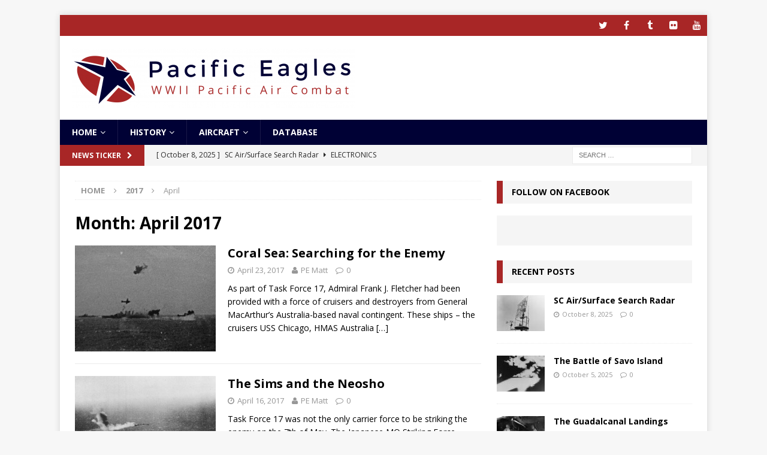

--- FILE ---
content_type: text/html; charset=UTF-8
request_url: https://pacificeagles.net/2017/04/
body_size: 12745
content:
<!DOCTYPE html>
<html class="no-js mh-one-sb" lang="en-US">
<head>
<meta charset="UTF-8">
<meta name="viewport" content="width=device-width, initial-scale=1.0">
<link rel="profile" href="https://gmpg.org/xfn/11" />
<meta name='robots' content='noindex, follow' />
	<style>img:is([sizes="auto" i], [sizes^="auto," i]) { contain-intrinsic-size: 3000px 1500px }</style>
	
	<!-- This site is optimized with the Yoast SEO plugin v26.1.1 - https://yoast.com/wordpress/plugins/seo/ -->
	<title>April 2017 - Pacific Eagles</title>
	<meta property="og:locale" content="en_US" />
	<meta property="og:type" content="website" />
	<meta property="og:title" content="April 2017 - Pacific Eagles" />
	<meta property="og:url" content="https://pacificeagles.net/2017/04/" />
	<meta property="og:site_name" content="Pacific Eagles" />
	<meta name="twitter:card" content="summary_large_image" />
	<meta name="twitter:site" content="@pacificeagles" />
	<script type="application/ld+json" class="yoast-schema-graph">{"@context":"https://schema.org","@graph":[{"@type":"CollectionPage","@id":"https://pacificeagles.net/2017/04/","url":"https://pacificeagles.net/2017/04/","name":"April 2017 - Pacific Eagles","isPartOf":{"@id":"https://pacificeagles.net/#website"},"primaryImageOfPage":{"@id":"https://pacificeagles.net/2017/04/#primaryimage"},"image":{"@id":"https://pacificeagles.net/2017/04/#primaryimage"},"thumbnailUrl":"https://pacificeagles.net/wp-content/uploads/2017/04/11125153956_9ae38e9ed4_b.jpg","breadcrumb":{"@id":"https://pacificeagles.net/2017/04/#breadcrumb"},"inLanguage":"en-US"},{"@type":"ImageObject","inLanguage":"en-US","@id":"https://pacificeagles.net/2017/04/#primaryimage","url":"https://pacificeagles.net/wp-content/uploads/2017/04/11125153956_9ae38e9ed4_b.jpg","contentUrl":"https://pacificeagles.net/wp-content/uploads/2017/04/11125153956_9ae38e9ed4_b.jpg","width":1024,"height":600,"caption":"Coral Sea"},{"@type":"BreadcrumbList","@id":"https://pacificeagles.net/2017/04/#breadcrumb","itemListElement":[{"@type":"ListItem","position":1,"name":"Home","item":"https://pacificeagles.net/"},{"@type":"ListItem","position":2,"name":"Archives for April 2017"}]},{"@type":"WebSite","@id":"https://pacificeagles.net/#website","url":"https://pacificeagles.net/","name":"Pacific Eagles","description":"WWII Pacific Air Combat","publisher":{"@id":"https://pacificeagles.net/#organization"},"potentialAction":[{"@type":"SearchAction","target":{"@type":"EntryPoint","urlTemplate":"https://pacificeagles.net/?s={search_term_string}"},"query-input":{"@type":"PropertyValueSpecification","valueRequired":true,"valueName":"search_term_string"}}],"inLanguage":"en-US"},{"@type":"Organization","@id":"https://pacificeagles.net/#organization","name":"Pacific Eagles","url":"https://pacificeagles.net/","logo":{"@type":"ImageObject","inLanguage":"en-US","@id":"https://pacificeagles.net/#/schema/logo/image/","url":"http://localhost:32156/wp-content/uploads/2016/02/NewFavicon.png","contentUrl":"http://localhost:32156/wp-content/uploads/2016/02/NewFavicon.png","width":691,"height":587,"caption":"Pacific Eagles"},"image":{"@id":"https://pacificeagles.net/#/schema/logo/image/"},"sameAs":["http://facebook.com/pacificeaglesblog","https://x.com/pacificeagles","https://www.youtube.com/channel/UCzGRvpZDhWreBR56H3X1jZg"]}]}</script>
	<!-- / Yoast SEO plugin. -->


<link rel='dns-prefetch' href='//fonts.googleapis.com' />
<link rel="alternate" type="application/rss+xml" title="Pacific Eagles &raquo; Feed" href="https://pacificeagles.net/feed/" />
<link rel="alternate" type="application/rss+xml" title="Pacific Eagles &raquo; Comments Feed" href="https://pacificeagles.net/comments/feed/" />
<script type="096628ce1e92e47a746a24f8-text/javascript">
/* <![CDATA[ */
window._wpemojiSettings = {"baseUrl":"https:\/\/s.w.org\/images\/core\/emoji\/16.0.1\/72x72\/","ext":".png","svgUrl":"https:\/\/s.w.org\/images\/core\/emoji\/16.0.1\/svg\/","svgExt":".svg","source":{"concatemoji":"https:\/\/pacificeagles.net\/wp-includes\/js\/wp-emoji-release.min.js?ver=6.8.3"}};
/*! This file is auto-generated */
!function(s,n){var o,i,e;function c(e){try{var t={supportTests:e,timestamp:(new Date).valueOf()};sessionStorage.setItem(o,JSON.stringify(t))}catch(e){}}function p(e,t,n){e.clearRect(0,0,e.canvas.width,e.canvas.height),e.fillText(t,0,0);var t=new Uint32Array(e.getImageData(0,0,e.canvas.width,e.canvas.height).data),a=(e.clearRect(0,0,e.canvas.width,e.canvas.height),e.fillText(n,0,0),new Uint32Array(e.getImageData(0,0,e.canvas.width,e.canvas.height).data));return t.every(function(e,t){return e===a[t]})}function u(e,t){e.clearRect(0,0,e.canvas.width,e.canvas.height),e.fillText(t,0,0);for(var n=e.getImageData(16,16,1,1),a=0;a<n.data.length;a++)if(0!==n.data[a])return!1;return!0}function f(e,t,n,a){switch(t){case"flag":return n(e,"\ud83c\udff3\ufe0f\u200d\u26a7\ufe0f","\ud83c\udff3\ufe0f\u200b\u26a7\ufe0f")?!1:!n(e,"\ud83c\udde8\ud83c\uddf6","\ud83c\udde8\u200b\ud83c\uddf6")&&!n(e,"\ud83c\udff4\udb40\udc67\udb40\udc62\udb40\udc65\udb40\udc6e\udb40\udc67\udb40\udc7f","\ud83c\udff4\u200b\udb40\udc67\u200b\udb40\udc62\u200b\udb40\udc65\u200b\udb40\udc6e\u200b\udb40\udc67\u200b\udb40\udc7f");case"emoji":return!a(e,"\ud83e\udedf")}return!1}function g(e,t,n,a){var r="undefined"!=typeof WorkerGlobalScope&&self instanceof WorkerGlobalScope?new OffscreenCanvas(300,150):s.createElement("canvas"),o=r.getContext("2d",{willReadFrequently:!0}),i=(o.textBaseline="top",o.font="600 32px Arial",{});return e.forEach(function(e){i[e]=t(o,e,n,a)}),i}function t(e){var t=s.createElement("script");t.src=e,t.defer=!0,s.head.appendChild(t)}"undefined"!=typeof Promise&&(o="wpEmojiSettingsSupports",i=["flag","emoji"],n.supports={everything:!0,everythingExceptFlag:!0},e=new Promise(function(e){s.addEventListener("DOMContentLoaded",e,{once:!0})}),new Promise(function(t){var n=function(){try{var e=JSON.parse(sessionStorage.getItem(o));if("object"==typeof e&&"number"==typeof e.timestamp&&(new Date).valueOf()<e.timestamp+604800&&"object"==typeof e.supportTests)return e.supportTests}catch(e){}return null}();if(!n){if("undefined"!=typeof Worker&&"undefined"!=typeof OffscreenCanvas&&"undefined"!=typeof URL&&URL.createObjectURL&&"undefined"!=typeof Blob)try{var e="postMessage("+g.toString()+"("+[JSON.stringify(i),f.toString(),p.toString(),u.toString()].join(",")+"));",a=new Blob([e],{type:"text/javascript"}),r=new Worker(URL.createObjectURL(a),{name:"wpTestEmojiSupports"});return void(r.onmessage=function(e){c(n=e.data),r.terminate(),t(n)})}catch(e){}c(n=g(i,f,p,u))}t(n)}).then(function(e){for(var t in e)n.supports[t]=e[t],n.supports.everything=n.supports.everything&&n.supports[t],"flag"!==t&&(n.supports.everythingExceptFlag=n.supports.everythingExceptFlag&&n.supports[t]);n.supports.everythingExceptFlag=n.supports.everythingExceptFlag&&!n.supports.flag,n.DOMReady=!1,n.readyCallback=function(){n.DOMReady=!0}}).then(function(){return e}).then(function(){var e;n.supports.everything||(n.readyCallback(),(e=n.source||{}).concatemoji?t(e.concatemoji):e.wpemoji&&e.twemoji&&(t(e.twemoji),t(e.wpemoji)))}))}((window,document),window._wpemojiSettings);
/* ]]> */
</script>
<style id='wp-emoji-styles-inline-css' type='text/css'>

	img.wp-smiley, img.emoji {
		display: inline !important;
		border: none !important;
		box-shadow: none !important;
		height: 1em !important;
		width: 1em !important;
		margin: 0 0.07em !important;
		vertical-align: -0.1em !important;
		background: none !important;
		padding: 0 !important;
	}
</style>
<link rel='stylesheet' id='wp-block-library-css' href='https://pacificeagles.net/wp-includes/css/dist/block-library/style.min.css?ver=6.8.3' type='text/css' media='all' />
<style id='classic-theme-styles-inline-css' type='text/css'>
/*! This file is auto-generated */
.wp-block-button__link{color:#fff;background-color:#32373c;border-radius:9999px;box-shadow:none;text-decoration:none;padding:calc(.667em + 2px) calc(1.333em + 2px);font-size:1.125em}.wp-block-file__button{background:#32373c;color:#fff;text-decoration:none}
</style>
<style id='global-styles-inline-css' type='text/css'>
:root{--wp--preset--aspect-ratio--square: 1;--wp--preset--aspect-ratio--4-3: 4/3;--wp--preset--aspect-ratio--3-4: 3/4;--wp--preset--aspect-ratio--3-2: 3/2;--wp--preset--aspect-ratio--2-3: 2/3;--wp--preset--aspect-ratio--16-9: 16/9;--wp--preset--aspect-ratio--9-16: 9/16;--wp--preset--color--black: #000000;--wp--preset--color--cyan-bluish-gray: #abb8c3;--wp--preset--color--white: #ffffff;--wp--preset--color--pale-pink: #f78da7;--wp--preset--color--vivid-red: #cf2e2e;--wp--preset--color--luminous-vivid-orange: #ff6900;--wp--preset--color--luminous-vivid-amber: #fcb900;--wp--preset--color--light-green-cyan: #7bdcb5;--wp--preset--color--vivid-green-cyan: #00d084;--wp--preset--color--pale-cyan-blue: #8ed1fc;--wp--preset--color--vivid-cyan-blue: #0693e3;--wp--preset--color--vivid-purple: #9b51e0;--wp--preset--gradient--vivid-cyan-blue-to-vivid-purple: linear-gradient(135deg,rgba(6,147,227,1) 0%,rgb(155,81,224) 100%);--wp--preset--gradient--light-green-cyan-to-vivid-green-cyan: linear-gradient(135deg,rgb(122,220,180) 0%,rgb(0,208,130) 100%);--wp--preset--gradient--luminous-vivid-amber-to-luminous-vivid-orange: linear-gradient(135deg,rgba(252,185,0,1) 0%,rgba(255,105,0,1) 100%);--wp--preset--gradient--luminous-vivid-orange-to-vivid-red: linear-gradient(135deg,rgba(255,105,0,1) 0%,rgb(207,46,46) 100%);--wp--preset--gradient--very-light-gray-to-cyan-bluish-gray: linear-gradient(135deg,rgb(238,238,238) 0%,rgb(169,184,195) 100%);--wp--preset--gradient--cool-to-warm-spectrum: linear-gradient(135deg,rgb(74,234,220) 0%,rgb(151,120,209) 20%,rgb(207,42,186) 40%,rgb(238,44,130) 60%,rgb(251,105,98) 80%,rgb(254,248,76) 100%);--wp--preset--gradient--blush-light-purple: linear-gradient(135deg,rgb(255,206,236) 0%,rgb(152,150,240) 100%);--wp--preset--gradient--blush-bordeaux: linear-gradient(135deg,rgb(254,205,165) 0%,rgb(254,45,45) 50%,rgb(107,0,62) 100%);--wp--preset--gradient--luminous-dusk: linear-gradient(135deg,rgb(255,203,112) 0%,rgb(199,81,192) 50%,rgb(65,88,208) 100%);--wp--preset--gradient--pale-ocean: linear-gradient(135deg,rgb(255,245,203) 0%,rgb(182,227,212) 50%,rgb(51,167,181) 100%);--wp--preset--gradient--electric-grass: linear-gradient(135deg,rgb(202,248,128) 0%,rgb(113,206,126) 100%);--wp--preset--gradient--midnight: linear-gradient(135deg,rgb(2,3,129) 0%,rgb(40,116,252) 100%);--wp--preset--font-size--small: 13px;--wp--preset--font-size--medium: 20px;--wp--preset--font-size--large: 36px;--wp--preset--font-size--x-large: 42px;--wp--preset--spacing--20: 0.44rem;--wp--preset--spacing--30: 0.67rem;--wp--preset--spacing--40: 1rem;--wp--preset--spacing--50: 1.5rem;--wp--preset--spacing--60: 2.25rem;--wp--preset--spacing--70: 3.38rem;--wp--preset--spacing--80: 5.06rem;--wp--preset--shadow--natural: 6px 6px 9px rgba(0, 0, 0, 0.2);--wp--preset--shadow--deep: 12px 12px 50px rgba(0, 0, 0, 0.4);--wp--preset--shadow--sharp: 6px 6px 0px rgba(0, 0, 0, 0.2);--wp--preset--shadow--outlined: 6px 6px 0px -3px rgba(255, 255, 255, 1), 6px 6px rgba(0, 0, 0, 1);--wp--preset--shadow--crisp: 6px 6px 0px rgba(0, 0, 0, 1);}:where(.is-layout-flex){gap: 0.5em;}:where(.is-layout-grid){gap: 0.5em;}body .is-layout-flex{display: flex;}.is-layout-flex{flex-wrap: wrap;align-items: center;}.is-layout-flex > :is(*, div){margin: 0;}body .is-layout-grid{display: grid;}.is-layout-grid > :is(*, div){margin: 0;}:where(.wp-block-columns.is-layout-flex){gap: 2em;}:where(.wp-block-columns.is-layout-grid){gap: 2em;}:where(.wp-block-post-template.is-layout-flex){gap: 1.25em;}:where(.wp-block-post-template.is-layout-grid){gap: 1.25em;}.has-black-color{color: var(--wp--preset--color--black) !important;}.has-cyan-bluish-gray-color{color: var(--wp--preset--color--cyan-bluish-gray) !important;}.has-white-color{color: var(--wp--preset--color--white) !important;}.has-pale-pink-color{color: var(--wp--preset--color--pale-pink) !important;}.has-vivid-red-color{color: var(--wp--preset--color--vivid-red) !important;}.has-luminous-vivid-orange-color{color: var(--wp--preset--color--luminous-vivid-orange) !important;}.has-luminous-vivid-amber-color{color: var(--wp--preset--color--luminous-vivid-amber) !important;}.has-light-green-cyan-color{color: var(--wp--preset--color--light-green-cyan) !important;}.has-vivid-green-cyan-color{color: var(--wp--preset--color--vivid-green-cyan) !important;}.has-pale-cyan-blue-color{color: var(--wp--preset--color--pale-cyan-blue) !important;}.has-vivid-cyan-blue-color{color: var(--wp--preset--color--vivid-cyan-blue) !important;}.has-vivid-purple-color{color: var(--wp--preset--color--vivid-purple) !important;}.has-black-background-color{background-color: var(--wp--preset--color--black) !important;}.has-cyan-bluish-gray-background-color{background-color: var(--wp--preset--color--cyan-bluish-gray) !important;}.has-white-background-color{background-color: var(--wp--preset--color--white) !important;}.has-pale-pink-background-color{background-color: var(--wp--preset--color--pale-pink) !important;}.has-vivid-red-background-color{background-color: var(--wp--preset--color--vivid-red) !important;}.has-luminous-vivid-orange-background-color{background-color: var(--wp--preset--color--luminous-vivid-orange) !important;}.has-luminous-vivid-amber-background-color{background-color: var(--wp--preset--color--luminous-vivid-amber) !important;}.has-light-green-cyan-background-color{background-color: var(--wp--preset--color--light-green-cyan) !important;}.has-vivid-green-cyan-background-color{background-color: var(--wp--preset--color--vivid-green-cyan) !important;}.has-pale-cyan-blue-background-color{background-color: var(--wp--preset--color--pale-cyan-blue) !important;}.has-vivid-cyan-blue-background-color{background-color: var(--wp--preset--color--vivid-cyan-blue) !important;}.has-vivid-purple-background-color{background-color: var(--wp--preset--color--vivid-purple) !important;}.has-black-border-color{border-color: var(--wp--preset--color--black) !important;}.has-cyan-bluish-gray-border-color{border-color: var(--wp--preset--color--cyan-bluish-gray) !important;}.has-white-border-color{border-color: var(--wp--preset--color--white) !important;}.has-pale-pink-border-color{border-color: var(--wp--preset--color--pale-pink) !important;}.has-vivid-red-border-color{border-color: var(--wp--preset--color--vivid-red) !important;}.has-luminous-vivid-orange-border-color{border-color: var(--wp--preset--color--luminous-vivid-orange) !important;}.has-luminous-vivid-amber-border-color{border-color: var(--wp--preset--color--luminous-vivid-amber) !important;}.has-light-green-cyan-border-color{border-color: var(--wp--preset--color--light-green-cyan) !important;}.has-vivid-green-cyan-border-color{border-color: var(--wp--preset--color--vivid-green-cyan) !important;}.has-pale-cyan-blue-border-color{border-color: var(--wp--preset--color--pale-cyan-blue) !important;}.has-vivid-cyan-blue-border-color{border-color: var(--wp--preset--color--vivid-cyan-blue) !important;}.has-vivid-purple-border-color{border-color: var(--wp--preset--color--vivid-purple) !important;}.has-vivid-cyan-blue-to-vivid-purple-gradient-background{background: var(--wp--preset--gradient--vivid-cyan-blue-to-vivid-purple) !important;}.has-light-green-cyan-to-vivid-green-cyan-gradient-background{background: var(--wp--preset--gradient--light-green-cyan-to-vivid-green-cyan) !important;}.has-luminous-vivid-amber-to-luminous-vivid-orange-gradient-background{background: var(--wp--preset--gradient--luminous-vivid-amber-to-luminous-vivid-orange) !important;}.has-luminous-vivid-orange-to-vivid-red-gradient-background{background: var(--wp--preset--gradient--luminous-vivid-orange-to-vivid-red) !important;}.has-very-light-gray-to-cyan-bluish-gray-gradient-background{background: var(--wp--preset--gradient--very-light-gray-to-cyan-bluish-gray) !important;}.has-cool-to-warm-spectrum-gradient-background{background: var(--wp--preset--gradient--cool-to-warm-spectrum) !important;}.has-blush-light-purple-gradient-background{background: var(--wp--preset--gradient--blush-light-purple) !important;}.has-blush-bordeaux-gradient-background{background: var(--wp--preset--gradient--blush-bordeaux) !important;}.has-luminous-dusk-gradient-background{background: var(--wp--preset--gradient--luminous-dusk) !important;}.has-pale-ocean-gradient-background{background: var(--wp--preset--gradient--pale-ocean) !important;}.has-electric-grass-gradient-background{background: var(--wp--preset--gradient--electric-grass) !important;}.has-midnight-gradient-background{background: var(--wp--preset--gradient--midnight) !important;}.has-small-font-size{font-size: var(--wp--preset--font-size--small) !important;}.has-medium-font-size{font-size: var(--wp--preset--font-size--medium) !important;}.has-large-font-size{font-size: var(--wp--preset--font-size--large) !important;}.has-x-large-font-size{font-size: var(--wp--preset--font-size--x-large) !important;}
:where(.wp-block-post-template.is-layout-flex){gap: 1.25em;}:where(.wp-block-post-template.is-layout-grid){gap: 1.25em;}
:where(.wp-block-columns.is-layout-flex){gap: 2em;}:where(.wp-block-columns.is-layout-grid){gap: 2em;}
:root :where(.wp-block-pullquote){font-size: 1.5em;line-height: 1.6;}
</style>
<link rel='stylesheet' id='mh-magazine-css' href='https://pacificeagles.net/wp-content/themes/mh-magazine/style.css?ver=6.8.3' type='text/css' media='all' />
<link rel='stylesheet' id='mh-magazine-child-css' href='https://pacificeagles.net/wp-content/themes/mh-magazine-child/style.css?ver=6.8.3' type='text/css' media='all' />
<link rel='stylesheet' id='mh-font-awesome-css' href='https://pacificeagles.net/wp-content/themes/mh-magazine/includes/font-awesome.min.css' type='text/css' media='all' />
<link rel='stylesheet' id='mh-google-fonts-css' href='https://fonts.googleapis.com/css?family=Open+Sans:300,400,400italic,600,700' type='text/css' media='all' />
<link rel='stylesheet' id='slickr-flickr-css' href='https://pacificeagles.net/wp-content/plugins/slickr-flickr/styles/public.css?ver=2.8.1' type='text/css' media='all' />
<link rel='stylesheet' id='dashicons-css' href='https://pacificeagles.net/wp-includes/css/dashicons.min.css?ver=6.8.3' type='text/css' media='all' />
<link rel='stylesheet' id='thickbox-css' href='https://pacificeagles.net/wp-includes/js/thickbox/thickbox.css?ver=6.8.3' type='text/css' media='all' />
<link rel='stylesheet' id='galleria-classic-css' href='https://pacificeagles.net/wp-content/plugins/slickr-flickr/galleria/themes/classic/galleria.classic.css?ver=1.6.1' type='text/css' media='all' />
<link rel='stylesheet' id='tablepress-default-css' href='https://pacificeagles.net/wp-content/tablepress-combined.min.css?ver=36' type='text/css' media='all' />
<script type="096628ce1e92e47a746a24f8-text/javascript" src="https://pacificeagles.net/wp-includes/js/jquery/jquery.min.js?ver=3.7.1" id="jquery-core-js"></script>
<script type="096628ce1e92e47a746a24f8-text/javascript" src="https://pacificeagles.net/wp-includes/js/jquery/jquery-migrate.min.js?ver=3.4.1" id="jquery-migrate-js"></script>
<script type="096628ce1e92e47a746a24f8-text/javascript" src="https://pacificeagles.net/wp-content/themes/mh-magazine/js/scripts.js?ver=6.8.3" id="mh-scripts-js"></script>
<script type="096628ce1e92e47a746a24f8-text/javascript" id="thickbox-js-extra">
/* <![CDATA[ */
var thickboxL10n = {"next":"Next >","prev":"< Prev","image":"Image","of":"of","close":"Close","noiframes":"This feature requires inline frames. You have iframes disabled or your browser does not support them.","loadingAnimation":"https:\/\/pacificeagles.net\/wp-includes\/js\/thickbox\/loadingAnimation.gif"};
/* ]]> */
</script>
<script type="096628ce1e92e47a746a24f8-text/javascript" src="https://pacificeagles.net/wp-includes/js/thickbox/thickbox.js?ver=3.1-20121105" id="thickbox-js"></script>
<script type="096628ce1e92e47a746a24f8-text/javascript" src="https://pacificeagles.net/wp-content/plugins/slickr-flickr/galleria/galleria-1.6.1.min.js?ver=1.6.1" id="galleria-js"></script>
<script type="096628ce1e92e47a746a24f8-text/javascript" src="https://pacificeagles.net/wp-content/plugins/slickr-flickr/galleria/themes/classic/galleria.classic.min.js?ver=1.6.1" id="galleria-classic-js"></script>
<script type="096628ce1e92e47a746a24f8-text/javascript" src="https://pacificeagles.net/wp-content/plugins/slickr-flickr/scripts/responsiveslides.min.js?ver=1.54" id="rslides-js"></script>
<script type="096628ce1e92e47a746a24f8-text/javascript" src="https://pacificeagles.net/wp-content/plugins/slickr-flickr/scripts/public.js?ver=2.8.1" id="slickr-flickr-js"></script>
<link rel="https://api.w.org/" href="https://pacificeagles.net/wp-json/" /><link rel="EditURI" type="application/rsd+xml" title="RSD" href="https://pacificeagles.net/xmlrpc.php?rsd" />
<meta name="generator" content="WordPress 6.8.3" />
<style type="text/css">
.mh-navigation li:hover, .mh-navigation ul li:hover > ul, .mh-main-nav-wrap, .mh-main-nav, .mh-social-nav li a:hover, .entry-tags li, .mh-slider-caption, .mh-widget-col-1 .mh-slider-caption, .mh-widget-col-1 .mh-posts-lineup-caption, .mh-carousel-layout1, .mh-spotlight-widget, .mh-social-widget li a, .mh-author-bio-widget, .mh-footer-widget .mh-tab-comment-excerpt, .mh-nip-item:hover .mh-nip-overlay, .mh-widget .tagcloud a, .mh-footer-widget .tagcloud a, .mh-footer, .mh-copyright-wrap, input[type=submit]:hover, #infinite-handle span:hover { background: #000135; }
.mh-extra-nav-bg { background: rgba(0, 1, 53, 0.2); }
.mh-slider-caption, .mh-posts-stacked-title, .mh-posts-lineup-caption { background: #000135; background: rgba(0, 1, 53, 0.8); }
@media screen and (max-width: 900px) { #mh-mobile .mh-slider-caption, #mh-mobile .mh-posts-lineup-caption { background: rgba(0, 1, 53, 1); } }
.slicknav_menu, .slicknav_nav ul, #mh-mobile .mh-footer-widget .mh-posts-stacked-overlay { border-color: #000135; }
.mh-copyright, .mh-copyright a { color: #fff; }
.mh-widget-layout4 .mh-widget-title { background: #a82626; background: rgba(168, 38, 38, 0.6); }
.mh-preheader, .mh-wide-layout .mh-subheader, .mh-ticker-title, .mh-main-nav li:hover, .mh-footer-nav, .slicknav_menu, .slicknav_btn, .slicknav_nav .slicknav_item:hover, .slicknav_nav a:hover, .mh-back-to-top, .mh-subheading, .entry-tags .fa, .entry-tags li:hover, .mh-widget-layout2 .mh-widget-title, .mh-widget-layout4 .mh-widget-title-inner, .mh-widget-layout4 .mh-footer-widget-title, #mh-mobile .flex-control-paging li a.flex-active, .mh-image-caption, .mh-carousel-layout1 .mh-carousel-caption, .mh-tab-button.active, .mh-tab-button.active:hover, .mh-footer-widget .mh-tab-button.active, .mh-social-widget li:hover a, .mh-footer-widget .mh-social-widget li a, .mh-footer-widget .mh-author-bio-widget, .tagcloud a:hover, .mh-widget .tagcloud a:hover, .mh-footer-widget .tagcloud a:hover, .mh-posts-stacked-meta, .page-numbers:hover, .mh-loop-pagination .current, .mh-comments-pagination .current, .pagelink, a:hover .pagelink, input[type=submit], #infinite-handle span { background: #a82626; }
.mh-main-nav-wrap .slicknav_nav ul, blockquote, .mh-widget-layout1 .mh-widget-title, .mh-widget-layout3 .mh-widget-title, #mh-mobile .mh-slider-caption, .mh-carousel-layout1, .mh-spotlight-widget, .mh-author-bio-widget, .mh-author-bio-title, .mh-author-bio-image-frame, .mh-video-widget, .mh-tab-buttons, .bypostauthor .mh-comment-meta, textarea:hover, input[type=text]:hover, input[type=email]:hover, input[type=tel]:hover, input[type=url]:hover { border-color: #a82626; }
.mh-dropcap, .mh-carousel-layout1 .flex-direction-nav a, .mh-carousel-layout2 .mh-carousel-caption, .mh-posts-digest-small-category, .mh-posts-lineup-more, .bypostauthor .mh-comment-meta-author:after, .mh-comment-meta-links .comment-reply-link:before, #respond #cancel-comment-reply-link:before { color: #a82626; }
.entry-content a, .mh-comment-content a { color: #a82626; }
</style>
<!--[if lt IE 9]>
<script src="https://pacificeagles.net/wp-content/themes/mh-magazine/js/css3-mediaqueries.js"></script>
<![endif]-->
<link rel="icon" href="https://pacificeagles.net/wp-content/uploads/2016/02/cropped-NewFavicon-110x110.png" sizes="32x32" />
<link rel="icon" href="https://pacificeagles.net/wp-content/uploads/2016/02/cropped-NewFavicon-360x360.png" sizes="192x192" />
<link rel="apple-touch-icon" href="https://pacificeagles.net/wp-content/uploads/2016/02/cropped-NewFavicon-360x360.png" />
<meta name="msapplication-TileImage" content="https://pacificeagles.net/wp-content/uploads/2016/02/cropped-NewFavicon-360x360.png" />
</head>
<body id="mh-mobile" class="archive date wp-custom-logo wp-theme-mh-magazine wp-child-theme-mh-magazine-child mh-boxed-layout mh-right-sb mh-loop-layout1 mh-widget-layout3" itemscope="itemscope" itemtype="http://schema.org/WebPage">
<div class="mh-container mh-container-outer">
<div class="mh-header-nav-mobile clearfix"></div>
	<div class="mh-preheader">
    	<div class="mh-container mh-container-inner mh-row clearfix">
							<div class="mh-header-bar-content mh-header-bar-top-left mh-col-2-3 clearfix">
									</div>
										<div class="mh-header-bar-content mh-header-bar-top-right mh-col-1-3 clearfix">
											<nav class="mh-social-icons mh-social-nav mh-social-nav-top clearfix" role="navigation" itemscope="itemscope" itemtype="http://schema.org/SiteNavigationElement">
							<div class="menu-social-container"><ul id="menu-social" class="menu"><li id="menu-item-1965" class="menu-item menu-item-type-custom menu-item-object-custom menu-item-1965"><a href="https://twitter.com/pacificeagles"><i class="fa fa-mh-social"></i><span class="screen-reader-text">Twitter</span></a></li>
<li id="menu-item-1966" class="menu-item menu-item-type-custom menu-item-object-custom menu-item-1966"><a href="https://facebook.com/pacificeaglesblog"><i class="fa fa-mh-social"></i><span class="screen-reader-text">Facebook</span></a></li>
<li id="menu-item-2068" class="menu-item menu-item-type-custom menu-item-object-custom menu-item-2068"><a href="https://pacificeagles.tumblr.com"><i class="fa fa-mh-social"></i><span class="screen-reader-text">Tumblr</span></a></li>
<li id="menu-item-2069" class="menu-item menu-item-type-custom menu-item-object-custom menu-item-2069"><a href="https://www.flickr.com/photos/pacificeagles/"><i class="fa fa-mh-social"></i><span class="screen-reader-text">Flickr</span></a></li>
<li id="menu-item-2070" class="menu-item menu-item-type-custom menu-item-object-custom menu-item-2070"><a href="https://www.youtube.com/c/PacificeaglesNet"><i class="fa fa-mh-social"></i><span class="screen-reader-text">Youtube</span></a></li>
</ul></div>						</nav>
									</div>
					</div>
	</div>
<header class="mh-header" itemscope="itemscope" itemtype="http://schema.org/WPHeader">
	<div class="mh-container mh-container-inner clearfix">
		<div class="mh-custom-header clearfix">
<div class="mh-header-columns mh-row clearfix">
<div class="mh-col-1-1 mh-site-identity">
<div class="mh-site-logo" role="banner">
<a href="https://pacificeagles.net/" class="custom-logo-link" rel="home"><img width="472" height="100" src="https://pacificeagles.net/wp-content/uploads/2016/02/NewLogo-e1456134414934.png" class="custom-logo" alt="Pacific Eagles" decoding="async" srcset="https://pacificeagles.net/wp-content/uploads/2016/02/NewLogo-e1456134414934.png 472w, https://pacificeagles.net/wp-content/uploads/2016/02/NewLogo-e1456134414934-230x49.png 230w" sizes="(max-width: 472px) 100vw, 472px" /></a></div>
</div>
</div>
</div>
	</div>
	<div class="mh-main-nav-wrap">
		<nav class="mh-navigation mh-main-nav mh-container mh-container-inner clearfix" role="navigation" itemscope="itemscope" itemtype="http://schema.org/SiteNavigationElement">
			<div class="menu-top-menu-container"><ul id="menu-top-menu" class="menu"><li id="menu-item-2071" class="menu-item menu-item-type-post_type menu-item-object-page menu-item-home menu-item-has-children menu-item-2071"><a href="https://pacificeagles.net/">Home</a>
<ul class="sub-menu">
	<li id="menu-item-2072" class="menu-item menu-item-type-post_type menu-item-object-page menu-item-2072"><a href="https://pacificeagles.net/privacy-policy/">Privacy Policy</a></li>
	<li id="menu-item-2073" class="menu-item menu-item-type-post_type menu-item-object-page menu-item-2073"><a href="https://pacificeagles.net/contact/">Contact</a></li>
	<li id="menu-item-2074" class="menu-item menu-item-type-post_type menu-item-object-page menu-item-2074"><a href="https://pacificeagles.net/about/">About</a></li>
</ul>
</li>
<li id="menu-item-2075" class="menu-item menu-item-type-taxonomy menu-item-object-category menu-item-has-children menu-item-2075"><a href="https://pacificeagles.net/category/history/">History</a>
<ul class="sub-menu">
	<li id="menu-item-2078" class="menu-item menu-item-type-taxonomy menu-item-object-category menu-item-2078"><a href="https://pacificeagles.net/category/history/sinojapanese/">Sino-Japanese War</a></li>
	<li id="menu-item-2076" class="menu-item menu-item-type-taxonomy menu-item-object-category menu-item-2076"><a href="https://pacificeagles.net/category/history/burma-india/">Burma-India</a></li>
	<li id="menu-item-2125" class="menu-item menu-item-type-taxonomy menu-item-object-category menu-item-2125"><a href="https://pacificeagles.net/category/history/north-pacific/">North Pacific</a></li>
	<li id="menu-item-2077" class="menu-item menu-item-type-taxonomy menu-item-object-category menu-item-2077"><a href="https://pacificeagles.net/category/history/central-pacific/">Central Pacific</a></li>
	<li id="menu-item-2079" class="menu-item menu-item-type-taxonomy menu-item-object-category menu-item-2079"><a href="https://pacificeagles.net/category/history/south-west-pacific/">South West Pacific</a></li>
	<li id="menu-item-2126" class="menu-item menu-item-type-taxonomy menu-item-object-category menu-item-2126"><a href="https://pacificeagles.net/category/history/south-pacific/">South Pacific</a></li>
</ul>
</li>
<li id="menu-item-2080" class="menu-item menu-item-type-taxonomy menu-item-object-category menu-item-has-children menu-item-2080"><a href="https://pacificeagles.net/category/aircraft/">Aircraft</a>
<ul class="sub-menu">
	<li id="menu-item-2081" class="menu-item menu-item-type-taxonomy menu-item-object-category menu-item-has-children menu-item-2081"><a href="https://pacificeagles.net/category/allied-aircraft/">Allied Aircraft</a>
	<ul class="sub-menu">
		<li id="menu-item-2082" class="menu-item menu-item-type-taxonomy menu-item-object-category menu-item-2082"><a href="https://pacificeagles.net/category/allied-aircraft/faa/">FAA</a></li>
		<li id="menu-item-2083" class="menu-item menu-item-type-taxonomy menu-item-object-category menu-item-2083"><a href="https://pacificeagles.net/category/allied-aircraft/ml-knil/">ML-KNIL</a></li>
		<li id="menu-item-2084" class="menu-item menu-item-type-taxonomy menu-item-object-category menu-item-2084"><a href="https://pacificeagles.net/category/allied-aircraft/mld/">MLD</a></li>
		<li id="menu-item-2085" class="menu-item menu-item-type-taxonomy menu-item-object-category menu-item-2085"><a href="https://pacificeagles.net/category/allied-aircraft/raaf/">RAAF</a></li>
		<li id="menu-item-2086" class="menu-item menu-item-type-taxonomy menu-item-object-category menu-item-2086"><a href="https://pacificeagles.net/category/allied-aircraft/raf-aircraft/">RAF</a></li>
		<li id="menu-item-2087" class="menu-item menu-item-type-taxonomy menu-item-object-category menu-item-2087"><a href="https://pacificeagles.net/category/allied-aircraft/rnzaf/">RNZAF</a></li>
		<li id="menu-item-2088" class="menu-item menu-item-type-taxonomy menu-item-object-category menu-item-2088"><a href="https://pacificeagles.net/category/allied-aircraft/rocaf-aircraft/">ROCAF</a></li>
		<li id="menu-item-2089" class="menu-item menu-item-type-taxonomy menu-item-object-category menu-item-2089"><a href="https://pacificeagles.net/category/allied-aircraft/usaaf/">USAAF</a></li>
		<li id="menu-item-2090" class="menu-item menu-item-type-taxonomy menu-item-object-category menu-item-2090"><a href="https://pacificeagles.net/category/allied-aircraft/usn/">USN</a></li>
		<li id="menu-item-2091" class="menu-item menu-item-type-taxonomy menu-item-object-category menu-item-2091"><a href="https://pacificeagles.net/category/allied-aircraft/vvs/">VVS</a></li>
	</ul>
</li>
	<li id="menu-item-2092" class="menu-item menu-item-type-taxonomy menu-item-object-category menu-item-has-children menu-item-2092"><a href="https://pacificeagles.net/category/axis-aircraft/">Axis Aircraft</a>
	<ul class="sub-menu">
		<li id="menu-item-2093" class="menu-item menu-item-type-taxonomy menu-item-object-category menu-item-2093"><a href="https://pacificeagles.net/category/axis-aircraft/armee-de-lair/">Armée de l&#8217;Air</a></li>
		<li id="menu-item-2094" class="menu-item menu-item-type-taxonomy menu-item-object-category menu-item-2094"><a href="https://pacificeagles.net/category/axis-aircraft/ijaaf-aircraft/">IJAAF</a></li>
		<li id="menu-item-2095" class="menu-item menu-item-type-taxonomy menu-item-object-category menu-item-2095"><a href="https://pacificeagles.net/category/axis-aircraft/ijnaf-aircraft/">IJNAF</a></li>
		<li id="menu-item-2096" class="menu-item menu-item-type-taxonomy menu-item-object-category menu-item-2096"><a href="https://pacificeagles.net/category/axis-aircraft/km/">KM</a></li>
		<li id="menu-item-2097" class="menu-item menu-item-type-taxonomy menu-item-object-category menu-item-2097"><a href="https://pacificeagles.net/category/axis-aircraft/rtaf/">RTAF</a></li>
	</ul>
</li>
</ul>
</li>
<li id="menu-item-3052" class="menu-item menu-item-type-custom menu-item-object-custom menu-item-3052"><a href="https://data.pacificeagles.net">Database</a></li>
</ul></div>		</nav>
	</div>
	</header>
	<div class="mh-subheader">
		<div class="mh-container mh-container-inner mh-row clearfix">
							<div class="mh-header-bar-content mh-header-bar-bottom-left mh-col-2-3 clearfix">
											<div class="mh-header-ticker mh-header-ticker-bottom">
							<div class="mh-ticker-bottom">
			<div class="mh-ticker-title mh-ticker-title-bottom">
			News Ticker<i class="fa fa-chevron-right"></i>		</div>
		<div class="mh-ticker-content mh-ticker-content-bottom">
		<ul id="mh-ticker-loop-bottom">				<li class="mh-ticker-item mh-ticker-item-bottom">
					<a href="https://pacificeagles.net/sc-air-surface-search-radar/" title="SC Air/Surface Search Radar">
						<span class="mh-ticker-item-date mh-ticker-item-date-bottom">
                        	[ October 8, 2025 ]                        </span>
						<span class="mh-ticker-item-title mh-ticker-item-title-bottom">
							SC Air/Surface Search Radar						</span>
						<span class="mh-ticker-item-cat mh-ticker-item-cat-bottom">
							<i class="fa fa-caret-right"></i>
														Electronics						</span>
					</a>
				</li>				<li class="mh-ticker-item mh-ticker-item-bottom">
					<a href="https://pacificeagles.net/the-battle-of-savo-island/" title="The Battle of Savo Island">
						<span class="mh-ticker-item-date mh-ticker-item-date-bottom">
                        	[ October 5, 2025 ]                        </span>
						<span class="mh-ticker-item-title mh-ticker-item-title-bottom">
							The Battle of Savo Island						</span>
						<span class="mh-ticker-item-cat mh-ticker-item-cat-bottom">
							<i class="fa fa-caret-right"></i>
														History						</span>
					</a>
				</li>				<li class="mh-ticker-item mh-ticker-item-bottom">
					<a href="https://pacificeagles.net/the-guadalcanal-landings/" title="The Guadalcanal Landings">
						<span class="mh-ticker-item-date mh-ticker-item-date-bottom">
                        	[ May 5, 2024 ]                        </span>
						<span class="mh-ticker-item-title mh-ticker-item-title-bottom">
							The Guadalcanal Landings						</span>
						<span class="mh-ticker-item-cat mh-ticker-item-cat-bottom">
							<i class="fa fa-caret-right"></i>
														History						</span>
					</a>
				</li>				<li class="mh-ticker-item mh-ticker-item-bottom">
					<a href="https://pacificeagles.net/the-guadalcanal-campaign/" title="The Guadalcanal Campaign">
						<span class="mh-ticker-item-date mh-ticker-item-date-bottom">
                        	[ April 28, 2024 ]                        </span>
						<span class="mh-ticker-item-title mh-ticker-item-title-bottom">
							The Guadalcanal Campaign						</span>
						<span class="mh-ticker-item-cat mh-ticker-item-cat-bottom">
							<i class="fa fa-caret-right"></i>
														History						</span>
					</a>
				</li>				<li class="mh-ticker-item mh-ticker-item-bottom">
					<a href="https://pacificeagles.net/boeing-xb-15/" title="Boeing XB-15">
						<span class="mh-ticker-item-date mh-ticker-item-date-bottom">
                        	[ December 27, 2023 ]                        </span>
						<span class="mh-ticker-item-title mh-ticker-item-title-bottom">
							Boeing XB-15						</span>
						<span class="mh-ticker-item-cat mh-ticker-item-cat-bottom">
							<i class="fa fa-caret-right"></i>
														Aircraft						</span>
					</a>
				</li>		</ul>
	</div>
</div>						</div>
									</div>
										<div class="mh-header-bar-content mh-header-bar-bottom-right mh-col-1-3 clearfix">
											<aside class="mh-header-search mh-header-search-bottom">
							<form role="search" method="get" class="search-form" action="https://pacificeagles.net/">
				<label>
					<span class="screen-reader-text">Search for:</span>
					<input type="search" class="search-field" placeholder="Search &hellip;" value="" name="s" />
				</label>
				<input type="submit" class="search-submit" value="Search" />
			</form>						</aside>
									</div>
					</div>
	</div>
<div class="mh-wrapper clearfix">
	<div class="mh-main clearfix">
		<div id="main-content" class="mh-loop mh-content" role="main"><nav class="mh-breadcrumb"><span itemscope itemtype="http://data-vocabulary.org/Breadcrumb"><a href="https://pacificeagles.net" itemprop="url"><span itemprop="title">Home</span></a></span><span class="mh-breadcrumb-delimiter"><i class="fa fa-angle-right"></i></span><span itemscope itemtype="http://data-vocabulary.org/Breadcrumb"><a href="https://pacificeagles.net/2017/" title="Yearly Archives" itemprop="url"><span itemprop="title">2017</span></a></span><span class="mh-breadcrumb-delimiter"><i class="fa fa-angle-right"></i></span>April</nav>
				<header class="page-header"><h1 class="page-title">Month: <span>April 2017</span></h1>				</header><article class="mh-loop-item clearfix post-2687 post type-post status-publish format-standard has-post-thumbnail hentry category-history category-south-west-pacific tag-coral-sea">
	<figure class="mh-loop-thumb">
		<a class="mh-thumb-icon mh-thumb-icon-small-mobile" href="https://pacificeagles.net/coral-sea-searching-enemy/"><img width="326" height="245" src="https://pacificeagles.net/wp-content/uploads/2017/04/11125153956_9ae38e9ed4_b-326x245.jpg" class="attachment-mh-magazine-medium size-mh-magazine-medium wp-post-image" alt="Coral Sea" decoding="async" fetchpriority="high" srcset="https://pacificeagles.net/wp-content/uploads/2017/04/11125153956_9ae38e9ed4_b-326x245.jpg 326w, https://pacificeagles.net/wp-content/uploads/2017/04/11125153956_9ae38e9ed4_b-678x509.jpg 678w, https://pacificeagles.net/wp-content/uploads/2017/04/11125153956_9ae38e9ed4_b-80x60.jpg 80w" sizes="(max-width: 326px) 100vw, 326px" />		</a>
	</figure>
	<div class="mh-loop-content clearfix">
		<header class="mh-loop-header">
			<h3 class="entry-title mh-loop-title">
				<a href="https://pacificeagles.net/coral-sea-searching-enemy/" rel="bookmark">
					Coral Sea: Searching for the Enemy				</a>
			</h3>
			<div class="mh-meta mh-loop-meta">
				<span class="mh-meta-date updated"><i class="fa fa-clock-o"></i>April 23, 2017</span>
<span class="mh-meta-author author vcard"><i class="fa fa-user"></i><a class="fn" href="https://pacificeagles.net/author/admin/">PE Matt</a></span>
<span class="mh-meta-comments"><i class="fa fa-comment-o"></i><a class="mh-comment-count-link" href="https://pacificeagles.net/coral-sea-searching-enemy/#mh-comments">0</a></span>
			</div>
		</header>
		<div class="mh-loop-excerpt">
			<div class="mh-excerpt"><p>As part of Task Force 17, Admiral Frank J. Fletcher had been provided with a force of cruisers and destroyers from General MacArthur’s Australia-based naval contingent. These ships – the cruisers USS Chicago, HMAS Australia <a class="mh-excerpt-more" href="https://pacificeagles.net/coral-sea-searching-enemy/" title="Coral Sea: Searching for the Enemy">[&#8230;]</a></p>
</div>		</div>
	</div>
</article><article class="mh-loop-item clearfix post-2683 post type-post status-publish format-standard has-post-thumbnail hentry category-history category-south-west-pacific tag-coral-sea tag-neosho tag-sims">
	<figure class="mh-loop-thumb">
		<a class="mh-thumb-icon mh-thumb-icon-small-mobile" href="https://pacificeagles.net/the-sims-and-the-neosho/"><img width="326" height="245" src="https://pacificeagles.net/wp-content/uploads/2017/04/Coral_Sea_Neosho_Burning-326x245.jpg" class="attachment-mh-magazine-medium size-mh-magazine-medium wp-post-image" alt="Neosho and Sims" decoding="async" srcset="https://pacificeagles.net/wp-content/uploads/2017/04/Coral_Sea_Neosho_Burning-326x245.jpg 326w, https://pacificeagles.net/wp-content/uploads/2017/04/Coral_Sea_Neosho_Burning-678x509.jpg 678w, https://pacificeagles.net/wp-content/uploads/2017/04/Coral_Sea_Neosho_Burning-80x60.jpg 80w" sizes="(max-width: 326px) 100vw, 326px" />		</a>
	</figure>
	<div class="mh-loop-content clearfix">
		<header class="mh-loop-header">
			<h3 class="entry-title mh-loop-title">
				<a href="https://pacificeagles.net/the-sims-and-the-neosho/" rel="bookmark">
					The Sims and the Neosho				</a>
			</h3>
			<div class="mh-meta mh-loop-meta">
				<span class="mh-meta-date updated"><i class="fa fa-clock-o"></i>April 16, 2017</span>
<span class="mh-meta-author author vcard"><i class="fa fa-user"></i><a class="fn" href="https://pacificeagles.net/author/admin/">PE Matt</a></span>
<span class="mh-meta-comments"><i class="fa fa-comment-o"></i><a class="mh-comment-count-link" href="https://pacificeagles.net/the-sims-and-the-neosho/#mh-comments">0</a></span>
			</div>
		</header>
		<div class="mh-loop-excerpt">
			<div class="mh-excerpt"><p>Task Force 17 was not the only carrier force to be striking the enemy on the 7th of May. The Japanese MO Striking Force, tasked with supporting the MO Invasion Force as it approached Port <a class="mh-excerpt-more" href="https://pacificeagles.net/the-sims-and-the-neosho/" title="The Sims and the Neosho">[&#8230;]</a></p>
</div>		</div>
	</div>
</article><article class="mh-loop-item clearfix post-2644 post type-post status-publish format-standard has-post-thumbnail hentry category-history category-south-west-pacific tag-coral-sea tag-misima tag-shoho">
	<figure class="mh-loop-thumb">
		<a class="mh-thumb-icon mh-thumb-icon-small-mobile" href="https://pacificeagles.net/action-off-misima/"><img width="326" height="245" src="https://pacificeagles.net/wp-content/uploads/2017/03/80-G-17046-326x245.jpeg" class="attachment-mh-magazine-medium size-mh-magazine-medium wp-post-image" alt="Shoho burns following the Lexington attack, 7 May 1942" decoding="async" srcset="https://pacificeagles.net/wp-content/uploads/2017/03/80-G-17046-326x245.jpeg 326w, https://pacificeagles.net/wp-content/uploads/2017/03/80-G-17046-678x509.jpeg 678w, https://pacificeagles.net/wp-content/uploads/2017/03/80-G-17046-80x60.jpeg 80w" sizes="(max-width: 326px) 100vw, 326px" />		</a>
	</figure>
	<div class="mh-loop-content clearfix">
		<header class="mh-loop-header">
			<h3 class="entry-title mh-loop-title">
				<a href="https://pacificeagles.net/action-off-misima/" rel="bookmark">
					The Action off Misima				</a>
			</h3>
			<div class="mh-meta mh-loop-meta">
				<span class="mh-meta-date updated"><i class="fa fa-clock-o"></i>April 2, 2017</span>
<span class="mh-meta-author author vcard"><i class="fa fa-user"></i><a class="fn" href="https://pacificeagles.net/author/admin/">PE Matt</a></span>
<span class="mh-meta-comments"><i class="fa fa-comment-o"></i><a class="mh-comment-count-link" href="https://pacificeagles.net/action-off-misima/#mh-comments">3</a></span>
			</div>
		</header>
		<div class="mh-loop-excerpt">
			<div class="mh-excerpt"><p>Having completed his attack on Tulagi, Admiral Fletcher spent most of the 5th of May organising his forces and refuelling his ships, prior to the expected confrontation with the Japanese. His carriers, Yorktown and Lexington, <a class="mh-excerpt-more" href="https://pacificeagles.net/action-off-misima/" title="The Action off Misima">[&#8230;]</a></p>
</div>		</div>
	</div>
</article>		</div>
			<aside class="mh-widget-col-1 mh-sidebar" role="complementary" itemscope="itemscope" itemtype="http://schema.org/WPSideBar"><div id="mh_magazine_facebook_page-2" class="mh-widget mh_magazine_facebook_page"><h4 class="mh-widget-title"><span class="mh-widget-title-inner">Follow on Facebook</span></h4><div class="mh-magazine-facebook-page-widget">
<div class="fb-page" data-href="https://www.facebook.com/PacificEaglesBlog" data-width="300" data-height="500" data-hide-cover="0" data-show-facepile="1" data-show-posts="0"></div>
</div>
</div><div id="mh_magazine_custom_posts-2" class="mh-widget mh_magazine_custom_posts"><h4 class="mh-widget-title"><span class="mh-widget-title-inner">Recent Posts</span></h4>			<ul class="mh-custom-posts-widget clearfix"> 						<li class="mh-custom-posts-item mh-custom-posts-small clearfix post-3268 post type-post status-publish format-standard has-post-thumbnail category-electronics category-technical tag-air tag-radar tag-sc tag-search tag-surface">
															<figure class="mh-custom-posts-thumb">
									<a class="mh-thumb-icon mh-thumb-icon-small" href="https://pacificeagles.net/sc-air-surface-search-radar/" title="SC Air/Surface Search Radar"><img width="80" height="60" src="https://pacificeagles.net/wp-content/uploads/2025/10/80-G-413462-80x60.jpg" class="attachment-mh-magazine-small size-mh-magazine-small wp-post-image" alt="SC Radar aboard Long Island" decoding="async" loading="lazy" srcset="https://pacificeagles.net/wp-content/uploads/2025/10/80-G-413462-80x60.jpg 80w, https://pacificeagles.net/wp-content/uploads/2025/10/80-G-413462-173x130.jpg 173w, https://pacificeagles.net/wp-content/uploads/2025/10/80-G-413462-480x360.jpg 480w, https://pacificeagles.net/wp-content/uploads/2025/10/80-G-413462-768x576.jpg 768w, https://pacificeagles.net/wp-content/uploads/2025/10/80-G-413462-1536x1152.jpg 1536w, https://pacificeagles.net/wp-content/uploads/2025/10/80-G-413462-2048x1536.jpg 2048w, https://pacificeagles.net/wp-content/uploads/2025/10/80-G-413462-678x509.jpg 678w, https://pacificeagles.net/wp-content/uploads/2025/10/80-G-413462-326x245.jpg 326w" sizes="auto, (max-width: 80px) 100vw, 80px" />									</a>
								</figure>
														<div class="mh-custom-posts-header">
								<p class="mh-custom-posts-small-title">
									<a href="https://pacificeagles.net/sc-air-surface-search-radar/" title="SC Air/Surface Search Radar">
										SC Air/Surface Search Radar									</a>
								</p>
								<div class="mh-meta mh-custom-posts-meta">
									<span class="mh-meta-date updated"><i class="fa fa-clock-o"></i>October 8, 2025</span>
<span class="mh-meta-comments"><i class="fa fa-comment-o"></i><a class="mh-comment-count-link" href="https://pacificeagles.net/sc-air-surface-search-radar/#mh-comments">0</a></span>
								</div>
							</div>
						</li>						<li class="mh-custom-posts-item mh-custom-posts-small clearfix post-3264 post type-post status-publish format-standard has-post-thumbnail category-history category-south-pacific tag-battle tag-guadalcanal tag-savo-island">
															<figure class="mh-custom-posts-thumb">
									<a class="mh-thumb-icon mh-thumb-icon-small" href="https://pacificeagles.net/the-battle-of-savo-island/" title="The Battle of Savo Island"><img width="80" height="60" src="https://pacificeagles.net/wp-content/uploads/2024/05/NH-50346-80x60.jpg" class="attachment-mh-magazine-small size-mh-magazine-small wp-post-image" alt="USS Quincy (CA-39)" decoding="async" loading="lazy" srcset="https://pacificeagles.net/wp-content/uploads/2024/05/NH-50346-80x60.jpg 80w, https://pacificeagles.net/wp-content/uploads/2024/05/NH-50346-678x509.jpg 678w, https://pacificeagles.net/wp-content/uploads/2024/05/NH-50346-326x245.jpg 326w" sizes="auto, (max-width: 80px) 100vw, 80px" />									</a>
								</figure>
														<div class="mh-custom-posts-header">
								<p class="mh-custom-posts-small-title">
									<a href="https://pacificeagles.net/the-battle-of-savo-island/" title="The Battle of Savo Island">
										The Battle of Savo Island									</a>
								</p>
								<div class="mh-meta mh-custom-posts-meta">
									<span class="mh-meta-date updated"><i class="fa fa-clock-o"></i>October 5, 2025</span>
<span class="mh-meta-comments"><i class="fa fa-comment-o"></i><a class="mh-comment-count-link" href="https://pacificeagles.net/the-battle-of-savo-island/#mh-comments">0</a></span>
								</div>
							</div>
						</li>						<li class="mh-custom-posts-item mh-custom-posts-small clearfix post-3252 post type-post status-publish format-standard has-post-thumbnail category-history category-south-pacific tag-guadalcanal tag-invasion">
															<figure class="mh-custom-posts-thumb">
									<a class="mh-thumb-icon mh-thumb-icon-small" href="https://pacificeagles.net/the-guadalcanal-landings/" title="The Guadalcanal Landings"><img width="80" height="60" src="https://pacificeagles.net/wp-content/uploads/2024/05/Ordnancemen_load_a_bomb_onto_an_SBD-80x60.jpg" class="attachment-mh-magazine-small size-mh-magazine-small wp-post-image" alt="Ordnancemen load bombs during the Guadalcanal Landings" decoding="async" loading="lazy" srcset="https://pacificeagles.net/wp-content/uploads/2024/05/Ordnancemen_load_a_bomb_onto_an_SBD-80x60.jpg 80w, https://pacificeagles.net/wp-content/uploads/2024/05/Ordnancemen_load_a_bomb_onto_an_SBD-678x509.jpg 678w, https://pacificeagles.net/wp-content/uploads/2024/05/Ordnancemen_load_a_bomb_onto_an_SBD-326x245.jpg 326w" sizes="auto, (max-width: 80px) 100vw, 80px" />									</a>
								</figure>
														<div class="mh-custom-posts-header">
								<p class="mh-custom-posts-small-title">
									<a href="https://pacificeagles.net/the-guadalcanal-landings/" title="The Guadalcanal Landings">
										The Guadalcanal Landings									</a>
								</p>
								<div class="mh-meta mh-custom-posts-meta">
									<span class="mh-meta-date updated"><i class="fa fa-clock-o"></i>May 5, 2024</span>
<span class="mh-meta-comments"><i class="fa fa-comment-o"></i><a class="mh-comment-count-link" href="https://pacificeagles.net/the-guadalcanal-landings/#mh-comments">0</a></span>
								</div>
							</div>
						</li>						<li class="mh-custom-posts-item mh-custom-posts-small clearfix post-3205 post type-post status-publish format-standard has-post-thumbnail category-history category-south-pacific tag-campaign tag-guadalcanal tag-marines">
															<figure class="mh-custom-posts-thumb">
									<a class="mh-thumb-icon mh-thumb-icon-small" href="https://pacificeagles.net/the-guadalcanal-campaign/" title="The Guadalcanal Campaign"><img width="80" height="60" src="https://pacificeagles.net/wp-content/uploads/2024/03/50972526467_062990d023_k-80x60.jpg" class="attachment-mh-magazine-small size-mh-magazine-small wp-post-image" alt="Allied warships depart Wellington, NZ in July 1942, bound for Guadalcanal." decoding="async" loading="lazy" srcset="https://pacificeagles.net/wp-content/uploads/2024/03/50972526467_062990d023_k-80x60.jpg 80w, https://pacificeagles.net/wp-content/uploads/2024/03/50972526467_062990d023_k-678x509.jpg 678w, https://pacificeagles.net/wp-content/uploads/2024/03/50972526467_062990d023_k-326x245.jpg 326w" sizes="auto, (max-width: 80px) 100vw, 80px" />									</a>
								</figure>
														<div class="mh-custom-posts-header">
								<p class="mh-custom-posts-small-title">
									<a href="https://pacificeagles.net/the-guadalcanal-campaign/" title="The Guadalcanal Campaign">
										The Guadalcanal Campaign									</a>
								</p>
								<div class="mh-meta mh-custom-posts-meta">
									<span class="mh-meta-date updated"><i class="fa fa-clock-o"></i>April 28, 2024</span>
<span class="mh-meta-comments"><i class="fa fa-comment-o"></i><a class="mh-comment-count-link" href="https://pacificeagles.net/the-guadalcanal-campaign/#mh-comments">0</a></span>
								</div>
							</div>
						</li>						<li class="mh-custom-posts-item mh-custom-posts-small clearfix post-3183 post type-post status-publish format-standard has-post-thumbnail category-aircraft category-allied-aircraft category-usaaf tag-boeing tag-bomber">
															<figure class="mh-custom-posts-thumb">
									<a class="mh-thumb-icon mh-thumb-icon-small" href="https://pacificeagles.net/boeing-xb-15/" title="Boeing XB-15"><img width="80" height="60" src="https://pacificeagles.net/wp-content/uploads/2023/09/8740-2-80x60.jpg" class="attachment-mh-magazine-small size-mh-magazine-small wp-post-image" alt="" decoding="async" loading="lazy" srcset="https://pacificeagles.net/wp-content/uploads/2023/09/8740-2-80x60.jpg 80w, https://pacificeagles.net/wp-content/uploads/2023/09/8740-2-326x245.jpg 326w" sizes="auto, (max-width: 80px) 100vw, 80px" />									</a>
								</figure>
														<div class="mh-custom-posts-header">
								<p class="mh-custom-posts-small-title">
									<a href="https://pacificeagles.net/boeing-xb-15/" title="Boeing XB-15">
										Boeing XB-15									</a>
								</p>
								<div class="mh-meta mh-custom-posts-meta">
									<span class="mh-meta-date updated"><i class="fa fa-clock-o"></i>December 27, 2023</span>
<span class="mh-meta-comments"><i class="fa fa-comment-o"></i><a class="mh-comment-count-link" href="https://pacificeagles.net/boeing-xb-15/#mh-comments">0</a></span>
								</div>
							</div>
						</li>						<li class="mh-custom-posts-item mh-custom-posts-small clearfix post-3023 post type-post status-publish format-standard has-post-thumbnail category-electronics category-technical tag-air-search-2 tag-radar">
															<figure class="mh-custom-posts-thumb">
									<a class="mh-thumb-icon mh-thumb-icon-small" href="https://pacificeagles.net/11-go-air-search-radar/" title="11-Go Air Search Radar"><img width="80" height="60" src="https://pacificeagles.net/wp-content/uploads/2022/11/type11_upscayl_4x_realesrgan-x4plus-80x60.png" class="attachment-mh-magazine-small size-mh-magazine-small wp-post-image" alt="Type 11 Radar" decoding="async" loading="lazy" srcset="https://pacificeagles.net/wp-content/uploads/2022/11/type11_upscayl_4x_realesrgan-x4plus-80x60.png 80w, https://pacificeagles.net/wp-content/uploads/2022/11/type11_upscayl_4x_realesrgan-x4plus-678x509.png 678w, https://pacificeagles.net/wp-content/uploads/2022/11/type11_upscayl_4x_realesrgan-x4plus-326x245.png 326w" sizes="auto, (max-width: 80px) 100vw, 80px" />									</a>
								</figure>
														<div class="mh-custom-posts-header">
								<p class="mh-custom-posts-small-title">
									<a href="https://pacificeagles.net/11-go-air-search-radar/" title="11-Go Air Search Radar">
										11-Go Air Search Radar									</a>
								</p>
								<div class="mh-meta mh-custom-posts-meta">
									<span class="mh-meta-date updated"><i class="fa fa-clock-o"></i>January 1, 2023</span>
<span class="mh-meta-comments"><i class="fa fa-comment-o"></i><a class="mh-comment-count-link" href="https://pacificeagles.net/11-go-air-search-radar/#mh-comments">0</a></span>
								</div>
							</div>
						</li>						<li class="mh-custom-posts-item mh-custom-posts-small clearfix post-3036 post type-post status-publish format-standard has-post-thumbnail category-aircraft category-allied-aircraft category-raf-aircraft category-usn">
															<figure class="mh-custom-posts-thumb">
									<a class="mh-thumb-icon mh-thumb-icon-small" href="https://pacificeagles.net/consolidated-pb2y-coronado/" title="Consolidated PB2Y Coronado"><img width="80" height="60" src="https://pacificeagles.net/wp-content/uploads/2022/11/583000429395f-80x60.jpg" class="attachment-mh-magazine-small size-mh-magazine-small wp-post-image" alt="PB2Y Coronado" decoding="async" loading="lazy" srcset="https://pacificeagles.net/wp-content/uploads/2022/11/583000429395f-80x60.jpg 80w, https://pacificeagles.net/wp-content/uploads/2022/11/583000429395f-678x509.jpg 678w, https://pacificeagles.net/wp-content/uploads/2022/11/583000429395f-326x245.jpg 326w" sizes="auto, (max-width: 80px) 100vw, 80px" />									</a>
								</figure>
														<div class="mh-custom-posts-header">
								<p class="mh-custom-posts-small-title">
									<a href="https://pacificeagles.net/consolidated-pb2y-coronado/" title="Consolidated PB2Y Coronado">
										Consolidated PB2Y Coronado									</a>
								</p>
								<div class="mh-meta mh-custom-posts-meta">
									<span class="mh-meta-date updated"><i class="fa fa-clock-o"></i>November 20, 2022</span>
<span class="mh-meta-comments"><i class="fa fa-comment-o"></i><a class="mh-comment-count-link" href="https://pacificeagles.net/consolidated-pb2y-coronado/#mh-comments">0</a></span>
								</div>
							</div>
						</li>						<li class="mh-custom-posts-item mh-custom-posts-small clearfix post-3029 post type-post status-publish format-standard has-post-thumbnail category-aircraft category-allied-aircraft category-usn tag-flying-boat tag-sikorsky tag-xpbs">
															<figure class="mh-custom-posts-thumb">
									<a class="mh-thumb-icon mh-thumb-icon-small" href="https://pacificeagles.net/sikorsky-xpbs/" title="Sikorsky XPBS"><img width="80" height="60" src="https://pacificeagles.net/wp-content/uploads/2021/11/Sikorsky_XPBS-1_NACA_1938-80x60.jpg" class="attachment-mh-magazine-small size-mh-magazine-small wp-post-image" alt="Sikorsky XPBS-1" decoding="async" loading="lazy" srcset="https://pacificeagles.net/wp-content/uploads/2021/11/Sikorsky_XPBS-1_NACA_1938-80x60.jpg 80w, https://pacificeagles.net/wp-content/uploads/2021/11/Sikorsky_XPBS-1_NACA_1938-678x509.jpg 678w, https://pacificeagles.net/wp-content/uploads/2021/11/Sikorsky_XPBS-1_NACA_1938-326x245.jpg 326w" sizes="auto, (max-width: 80px) 100vw, 80px" />									</a>
								</figure>
														<div class="mh-custom-posts-header">
								<p class="mh-custom-posts-small-title">
									<a href="https://pacificeagles.net/sikorsky-xpbs/" title="Sikorsky XPBS">
										Sikorsky XPBS									</a>
								</p>
								<div class="mh-meta mh-custom-posts-meta">
									<span class="mh-meta-date updated"><i class="fa fa-clock-o"></i>November 14, 2021</span>
<span class="mh-meta-comments"><i class="fa fa-comment-o"></i><a class="mh-comment-count-link" href="https://pacificeagles.net/sikorsky-xpbs/#mh-comments">0</a></span>
								</div>
							</div>
						</li>						<li class="mh-custom-posts-item mh-custom-posts-small clearfix post-3018 post type-post status-publish format-standard has-post-thumbnail category-central-pacific category-history category-south-pacific category-south-west-pacific tag-i-25 tag-lookout-raids tag-submarine">
															<figure class="mh-custom-posts-thumb">
									<a class="mh-thumb-icon mh-thumb-icon-small" href="https://pacificeagles.net/the-career-of-the-i-25-part-two/" title="The Career of the I-25 &#8211; Part Two"><img width="80" height="60" src="https://pacificeagles.net/wp-content/uploads/2021/10/japanese-wwii-pilot-nobou-fujita-promo-80x60.jpg" class="attachment-mh-magazine-small size-mh-magazine-small wp-post-image" alt="Nobuo Fujita" decoding="async" loading="lazy" srcset="https://pacificeagles.net/wp-content/uploads/2021/10/japanese-wwii-pilot-nobou-fujita-promo-80x60.jpg 80w, https://pacificeagles.net/wp-content/uploads/2021/10/japanese-wwii-pilot-nobou-fujita-promo-678x509.jpg 678w, https://pacificeagles.net/wp-content/uploads/2021/10/japanese-wwii-pilot-nobou-fujita-promo-326x245.jpg 326w" sizes="auto, (max-width: 80px) 100vw, 80px" />									</a>
								</figure>
														<div class="mh-custom-posts-header">
								<p class="mh-custom-posts-small-title">
									<a href="https://pacificeagles.net/the-career-of-the-i-25-part-two/" title="The Career of the I-25 &#8211; Part Two">
										The Career of the I-25 &#8211; Part Two									</a>
								</p>
								<div class="mh-meta mh-custom-posts-meta">
									<span class="mh-meta-date updated"><i class="fa fa-clock-o"></i>October 24, 2021</span>
<span class="mh-meta-comments"><i class="fa fa-comment-o"></i><a class="mh-comment-count-link" href="https://pacificeagles.net/the-career-of-the-i-25-part-two/#mh-comments">0</a></span>
								</div>
							</div>
						</li>						<li class="mh-custom-posts-item mh-custom-posts-small clearfix post-3000 post type-post status-publish format-standard has-post-thumbnail category-central-pacific category-history category-south-pacific category-south-west-pacific tag-i-25 tag-submarine">
															<figure class="mh-custom-posts-thumb">
									<a class="mh-thumb-icon mh-thumb-icon-small" href="https://pacificeagles.net/the-career-of-the-i-25-part-one/" title="The Career of the I-25 – Part One"><img width="80" height="60" src="https://pacificeagles.net/wp-content/uploads/2021/05/E14Y-Fujita-80x60.jpg" class="attachment-mh-magazine-small size-mh-magazine-small wp-post-image" alt="I-25" decoding="async" loading="lazy" srcset="https://pacificeagles.net/wp-content/uploads/2021/05/E14Y-Fujita-80x60.jpg 80w, https://pacificeagles.net/wp-content/uploads/2021/05/E14Y-Fujita-326x245.jpg 326w" sizes="auto, (max-width: 80px) 100vw, 80px" />									</a>
								</figure>
														<div class="mh-custom-posts-header">
								<p class="mh-custom-posts-small-title">
									<a href="https://pacificeagles.net/the-career-of-the-i-25-part-one/" title="The Career of the I-25 – Part One">
										The Career of the I-25 – Part One									</a>
								</p>
								<div class="mh-meta mh-custom-posts-meta">
									<span class="mh-meta-date updated"><i class="fa fa-clock-o"></i>October 17, 2021</span>
<span class="mh-meta-comments"><i class="fa fa-comment-o"></i><a class="mh-comment-count-link" href="https://pacificeagles.net/the-career-of-the-i-25-part-one/#mh-comments">0</a></span>
								</div>
							</div>
						</li>						<li class="mh-custom-posts-item mh-custom-posts-small clearfix post-2984 post type-post status-publish format-standard has-post-thumbnail category-aircraft category-axis-aircraft category-ijnaf-aircraft tag-nakajima tag-rufe tag-seaplane">
															<figure class="mh-custom-posts-thumb">
									<a class="mh-thumb-icon mh-thumb-icon-small" href="https://pacificeagles.net/nakajima-a6m2-n-type-2-rufe/" title="Nakajima A6M2-N Type 2 &#8220;Rufe&#8221;"><img width="80" height="60" src="https://pacificeagles.net/wp-content/uploads/2021/05/A6M2-N-Rufe-18afs-80x60.jpg" class="attachment-mh-magazine-small size-mh-magazine-small wp-post-image" alt="Nakajima A6M2-N" decoding="async" loading="lazy" srcset="https://pacificeagles.net/wp-content/uploads/2021/05/A6M2-N-Rufe-18afs-80x60.jpg 80w, https://pacificeagles.net/wp-content/uploads/2021/05/A6M2-N-Rufe-18afs-678x509.jpg 678w, https://pacificeagles.net/wp-content/uploads/2021/05/A6M2-N-Rufe-18afs-326x245.jpg 326w" sizes="auto, (max-width: 80px) 100vw, 80px" />									</a>
								</figure>
														<div class="mh-custom-posts-header">
								<p class="mh-custom-posts-small-title">
									<a href="https://pacificeagles.net/nakajima-a6m2-n-type-2-rufe/" title="Nakajima A6M2-N Type 2 &#8220;Rufe&#8221;">
										Nakajima A6M2-N Type 2 &#8220;Rufe&#8221;									</a>
								</p>
								<div class="mh-meta mh-custom-posts-meta">
									<span class="mh-meta-date updated"><i class="fa fa-clock-o"></i>May 23, 2021</span>
<span class="mh-meta-comments"><i class="fa fa-comment-o"></i><a class="mh-comment-count-link" href="https://pacificeagles.net/nakajima-a6m2-n-type-2-rufe/#mh-comments">1</a></span>
								</div>
							</div>
						</li>						<li class="mh-custom-posts-item mh-custom-posts-small clearfix post-2989 post type-post status-publish format-standard has-post-thumbnail category-history category-north-pacific tag-aleutians tag-kiska">
															<figure class="mh-custom-posts-thumb">
									<a class="mh-thumb-icon mh-thumb-icon-small" href="https://pacificeagles.net/the-kiska-blitz/" title="The Kiska Blitz"><img width="80" height="60" src="https://pacificeagles.net/wp-content/uploads/2021/02/feature-image-kiska-blitz-80x60.jpg" class="attachment-mh-magazine-small size-mh-magazine-small wp-post-image" alt="PatWing-4 PBYs Kiska" decoding="async" loading="lazy" srcset="https://pacificeagles.net/wp-content/uploads/2021/02/feature-image-kiska-blitz-80x60.jpg 80w, https://pacificeagles.net/wp-content/uploads/2021/02/feature-image-kiska-blitz-678x505.jpg 678w, https://pacificeagles.net/wp-content/uploads/2021/02/feature-image-kiska-blitz-326x245.jpg 326w" sizes="auto, (max-width: 80px) 100vw, 80px" />									</a>
								</figure>
														<div class="mh-custom-posts-header">
								<p class="mh-custom-posts-small-title">
									<a href="https://pacificeagles.net/the-kiska-blitz/" title="The Kiska Blitz">
										The Kiska Blitz									</a>
								</p>
								<div class="mh-meta mh-custom-posts-meta">
									<span class="mh-meta-date updated"><i class="fa fa-clock-o"></i>February 21, 2021</span>
<span class="mh-meta-comments"><i class="fa fa-comment-o"></i><a class="mh-comment-count-link" href="https://pacificeagles.net/the-kiska-blitz/#mh-comments">2</a></span>
								</div>
							</div>
						</li>			</ul></div><div id="mh_magazine_nip-2" class="mh-widget mh_magazine_nip"><h4 class="mh-widget-title"><span class="mh-widget-title-inner">In Pictures</span></h4>			<ul class="mh-nip-widget clearfix">					<li class="mh-nip-item post-3268 post type-post status-publish format-standard has-post-thumbnail category-electronics category-technical tag-air tag-radar tag-sc tag-search tag-surface">
						<a class="mh-thumb-icon mh-thumb-icon-small" href="https://pacificeagles.net/sc-air-surface-search-radar/" title="SC Air/Surface Search Radar">
							<img width="80" height="60" src="https://pacificeagles.net/wp-content/uploads/2025/10/80-G-413462-80x60.jpg" class="attachment-mh-magazine-small size-mh-magazine-small wp-post-image" alt="SC Radar aboard Long Island" decoding="async" loading="lazy" srcset="https://pacificeagles.net/wp-content/uploads/2025/10/80-G-413462-80x60.jpg 80w, https://pacificeagles.net/wp-content/uploads/2025/10/80-G-413462-173x130.jpg 173w, https://pacificeagles.net/wp-content/uploads/2025/10/80-G-413462-480x360.jpg 480w, https://pacificeagles.net/wp-content/uploads/2025/10/80-G-413462-768x576.jpg 768w, https://pacificeagles.net/wp-content/uploads/2025/10/80-G-413462-1536x1152.jpg 1536w, https://pacificeagles.net/wp-content/uploads/2025/10/80-G-413462-2048x1536.jpg 2048w, https://pacificeagles.net/wp-content/uploads/2025/10/80-G-413462-678x509.jpg 678w, https://pacificeagles.net/wp-content/uploads/2025/10/80-G-413462-326x245.jpg 326w" sizes="auto, (max-width: 80px) 100vw, 80px" />							<div class="mh-nip-overlay"></div>
						</a>
					</li>					<li class="mh-nip-item post-3264 post type-post status-publish format-standard has-post-thumbnail category-history category-south-pacific tag-battle tag-guadalcanal tag-savo-island">
						<a class="mh-thumb-icon mh-thumb-icon-small" href="https://pacificeagles.net/the-battle-of-savo-island/" title="The Battle of Savo Island">
							<img width="80" height="60" src="https://pacificeagles.net/wp-content/uploads/2024/05/NH-50346-80x60.jpg" class="attachment-mh-magazine-small size-mh-magazine-small wp-post-image" alt="USS Quincy (CA-39)" decoding="async" loading="lazy" srcset="https://pacificeagles.net/wp-content/uploads/2024/05/NH-50346-80x60.jpg 80w, https://pacificeagles.net/wp-content/uploads/2024/05/NH-50346-678x509.jpg 678w, https://pacificeagles.net/wp-content/uploads/2024/05/NH-50346-326x245.jpg 326w" sizes="auto, (max-width: 80px) 100vw, 80px" />							<div class="mh-nip-overlay"></div>
						</a>
					</li>					<li class="mh-nip-item post-3252 post type-post status-publish format-standard has-post-thumbnail category-history category-south-pacific tag-guadalcanal tag-invasion">
						<a class="mh-thumb-icon mh-thumb-icon-small" href="https://pacificeagles.net/the-guadalcanal-landings/" title="The Guadalcanal Landings">
							<img width="80" height="60" src="https://pacificeagles.net/wp-content/uploads/2024/05/Ordnancemen_load_a_bomb_onto_an_SBD-80x60.jpg" class="attachment-mh-magazine-small size-mh-magazine-small wp-post-image" alt="Ordnancemen load bombs during the Guadalcanal Landings" decoding="async" loading="lazy" srcset="https://pacificeagles.net/wp-content/uploads/2024/05/Ordnancemen_load_a_bomb_onto_an_SBD-80x60.jpg 80w, https://pacificeagles.net/wp-content/uploads/2024/05/Ordnancemen_load_a_bomb_onto_an_SBD-678x509.jpg 678w, https://pacificeagles.net/wp-content/uploads/2024/05/Ordnancemen_load_a_bomb_onto_an_SBD-326x245.jpg 326w" sizes="auto, (max-width: 80px) 100vw, 80px" />							<div class="mh-nip-overlay"></div>
						</a>
					</li>					<li class="mh-nip-item post-3205 post type-post status-publish format-standard has-post-thumbnail category-history category-south-pacific tag-campaign tag-guadalcanal tag-marines">
						<a class="mh-thumb-icon mh-thumb-icon-small" href="https://pacificeagles.net/the-guadalcanal-campaign/" title="The Guadalcanal Campaign">
							<img width="80" height="60" src="https://pacificeagles.net/wp-content/uploads/2024/03/50972526467_062990d023_k-80x60.jpg" class="attachment-mh-magazine-small size-mh-magazine-small wp-post-image" alt="Allied warships depart Wellington, NZ in July 1942, bound for Guadalcanal." decoding="async" loading="lazy" srcset="https://pacificeagles.net/wp-content/uploads/2024/03/50972526467_062990d023_k-80x60.jpg 80w, https://pacificeagles.net/wp-content/uploads/2024/03/50972526467_062990d023_k-678x509.jpg 678w, https://pacificeagles.net/wp-content/uploads/2024/03/50972526467_062990d023_k-326x245.jpg 326w" sizes="auto, (max-width: 80px) 100vw, 80px" />							<div class="mh-nip-overlay"></div>
						</a>
					</li>					<li class="mh-nip-item post-3183 post type-post status-publish format-standard has-post-thumbnail category-aircraft category-allied-aircraft category-usaaf tag-boeing tag-bomber">
						<a class="mh-thumb-icon mh-thumb-icon-small" href="https://pacificeagles.net/boeing-xb-15/" title="Boeing XB-15">
							<img width="80" height="60" src="https://pacificeagles.net/wp-content/uploads/2023/09/8740-2-80x60.jpg" class="attachment-mh-magazine-small size-mh-magazine-small wp-post-image" alt="" decoding="async" loading="lazy" srcset="https://pacificeagles.net/wp-content/uploads/2023/09/8740-2-80x60.jpg 80w, https://pacificeagles.net/wp-content/uploads/2023/09/8740-2-326x245.jpg 326w" sizes="auto, (max-width: 80px) 100vw, 80px" />							<div class="mh-nip-overlay"></div>
						</a>
					</li>					<li class="mh-nip-item post-3023 post type-post status-publish format-standard has-post-thumbnail category-electronics category-technical tag-air-search-2 tag-radar">
						<a class="mh-thumb-icon mh-thumb-icon-small" href="https://pacificeagles.net/11-go-air-search-radar/" title="11-Go Air Search Radar">
							<img width="80" height="60" src="https://pacificeagles.net/wp-content/uploads/2022/11/type11_upscayl_4x_realesrgan-x4plus-80x60.png" class="attachment-mh-magazine-small size-mh-magazine-small wp-post-image" alt="Type 11 Radar" decoding="async" loading="lazy" srcset="https://pacificeagles.net/wp-content/uploads/2022/11/type11_upscayl_4x_realesrgan-x4plus-80x60.png 80w, https://pacificeagles.net/wp-content/uploads/2022/11/type11_upscayl_4x_realesrgan-x4plus-678x509.png 678w, https://pacificeagles.net/wp-content/uploads/2022/11/type11_upscayl_4x_realesrgan-x4plus-326x245.png 326w" sizes="auto, (max-width: 80px) 100vw, 80px" />							<div class="mh-nip-overlay"></div>
						</a>
					</li>					<li class="mh-nip-item post-3036 post type-post status-publish format-standard has-post-thumbnail category-aircraft category-allied-aircraft category-raf-aircraft category-usn">
						<a class="mh-thumb-icon mh-thumb-icon-small" href="https://pacificeagles.net/consolidated-pb2y-coronado/" title="Consolidated PB2Y Coronado">
							<img width="80" height="60" src="https://pacificeagles.net/wp-content/uploads/2022/11/583000429395f-80x60.jpg" class="attachment-mh-magazine-small size-mh-magazine-small wp-post-image" alt="PB2Y Coronado" decoding="async" loading="lazy" srcset="https://pacificeagles.net/wp-content/uploads/2022/11/583000429395f-80x60.jpg 80w, https://pacificeagles.net/wp-content/uploads/2022/11/583000429395f-678x509.jpg 678w, https://pacificeagles.net/wp-content/uploads/2022/11/583000429395f-326x245.jpg 326w" sizes="auto, (max-width: 80px) 100vw, 80px" />							<div class="mh-nip-overlay"></div>
						</a>
					</li>					<li class="mh-nip-item post-3029 post type-post status-publish format-standard has-post-thumbnail category-aircraft category-allied-aircraft category-usn tag-flying-boat tag-sikorsky tag-xpbs">
						<a class="mh-thumb-icon mh-thumb-icon-small" href="https://pacificeagles.net/sikorsky-xpbs/" title="Sikorsky XPBS">
							<img width="80" height="60" src="https://pacificeagles.net/wp-content/uploads/2021/11/Sikorsky_XPBS-1_NACA_1938-80x60.jpg" class="attachment-mh-magazine-small size-mh-magazine-small wp-post-image" alt="Sikorsky XPBS-1" decoding="async" loading="lazy" srcset="https://pacificeagles.net/wp-content/uploads/2021/11/Sikorsky_XPBS-1_NACA_1938-80x60.jpg 80w, https://pacificeagles.net/wp-content/uploads/2021/11/Sikorsky_XPBS-1_NACA_1938-678x509.jpg 678w, https://pacificeagles.net/wp-content/uploads/2021/11/Sikorsky_XPBS-1_NACA_1938-326x245.jpg 326w" sizes="auto, (max-width: 80px) 100vw, 80px" />							<div class="mh-nip-overlay"></div>
						</a>
					</li>					<li class="mh-nip-item post-3018 post type-post status-publish format-standard has-post-thumbnail category-central-pacific category-history category-south-pacific category-south-west-pacific tag-i-25 tag-lookout-raids tag-submarine">
						<a class="mh-thumb-icon mh-thumb-icon-small" href="https://pacificeagles.net/the-career-of-the-i-25-part-two/" title="The Career of the I-25 &#8211; Part Two">
							<img width="80" height="60" src="https://pacificeagles.net/wp-content/uploads/2021/10/japanese-wwii-pilot-nobou-fujita-promo-80x60.jpg" class="attachment-mh-magazine-small size-mh-magazine-small wp-post-image" alt="Nobuo Fujita" decoding="async" loading="lazy" srcset="https://pacificeagles.net/wp-content/uploads/2021/10/japanese-wwii-pilot-nobou-fujita-promo-80x60.jpg 80w, https://pacificeagles.net/wp-content/uploads/2021/10/japanese-wwii-pilot-nobou-fujita-promo-678x509.jpg 678w, https://pacificeagles.net/wp-content/uploads/2021/10/japanese-wwii-pilot-nobou-fujita-promo-326x245.jpg 326w" sizes="auto, (max-width: 80px) 100vw, 80px" />							<div class="mh-nip-overlay"></div>
						</a>
					</li>			</ul></div>	</aside>	</div>
	</div>
	<footer class="mh-footer" itemscope="itemscope" itemtype="http://schema.org/WPFooter">
		<div class="mh-container mh-container-inner mh-footer-widgets mh-row clearfix">
							<div class="mh-col-1-4 mh-widget-col-1 mh-footer-area mh-footer-1">
					<div id="mh_magazine_facebook_page-4" class="mh-footer-widget mh_magazine_facebook_page"><h6 class="mh-widget-title mh-footer-widget-title"><span class="mh-widget-title-inner mh-footer-widget-title-inner">Follow on Facebook</span></h6><div class="mh-magazine-facebook-page-widget">
<div class="fb-page" data-href="https://www.facebook.com/PacificEaglesBlog" data-width="300" data-height="500" data-hide-cover="0" data-show-facepile="1" data-show-posts="0"></div>
</div>
</div>				</div>
										<div class="mh-col-1-4 mh-widget-col-1 mh-footer-area mh-footer-2">
					<div id="mh_magazine_nip-3" class="mh-footer-widget mh_magazine_nip"><h6 class="mh-widget-title mh-footer-widget-title"><span class="mh-widget-title-inner mh-footer-widget-title-inner">In Pictures</span></h6>			<ul class="mh-nip-widget clearfix">					<li class="mh-nip-item post-3268 post type-post status-publish format-standard has-post-thumbnail category-electronics category-technical tag-air tag-radar tag-sc tag-search tag-surface">
						<a class="mh-thumb-icon mh-thumb-icon-small" href="https://pacificeagles.net/sc-air-surface-search-radar/" title="SC Air/Surface Search Radar">
							<img width="80" height="60" src="https://pacificeagles.net/wp-content/uploads/2025/10/80-G-413462-80x60.jpg" class="attachment-mh-magazine-small size-mh-magazine-small wp-post-image" alt="SC Radar aboard Long Island" decoding="async" loading="lazy" srcset="https://pacificeagles.net/wp-content/uploads/2025/10/80-G-413462-80x60.jpg 80w, https://pacificeagles.net/wp-content/uploads/2025/10/80-G-413462-173x130.jpg 173w, https://pacificeagles.net/wp-content/uploads/2025/10/80-G-413462-480x360.jpg 480w, https://pacificeagles.net/wp-content/uploads/2025/10/80-G-413462-768x576.jpg 768w, https://pacificeagles.net/wp-content/uploads/2025/10/80-G-413462-1536x1152.jpg 1536w, https://pacificeagles.net/wp-content/uploads/2025/10/80-G-413462-2048x1536.jpg 2048w, https://pacificeagles.net/wp-content/uploads/2025/10/80-G-413462-678x509.jpg 678w, https://pacificeagles.net/wp-content/uploads/2025/10/80-G-413462-326x245.jpg 326w" sizes="auto, (max-width: 80px) 100vw, 80px" />							<div class="mh-nip-overlay"></div>
						</a>
					</li>					<li class="mh-nip-item post-3264 post type-post status-publish format-standard has-post-thumbnail category-history category-south-pacific tag-battle tag-guadalcanal tag-savo-island">
						<a class="mh-thumb-icon mh-thumb-icon-small" href="https://pacificeagles.net/the-battle-of-savo-island/" title="The Battle of Savo Island">
							<img width="80" height="60" src="https://pacificeagles.net/wp-content/uploads/2024/05/NH-50346-80x60.jpg" class="attachment-mh-magazine-small size-mh-magazine-small wp-post-image" alt="USS Quincy (CA-39)" decoding="async" loading="lazy" srcset="https://pacificeagles.net/wp-content/uploads/2024/05/NH-50346-80x60.jpg 80w, https://pacificeagles.net/wp-content/uploads/2024/05/NH-50346-678x509.jpg 678w, https://pacificeagles.net/wp-content/uploads/2024/05/NH-50346-326x245.jpg 326w" sizes="auto, (max-width: 80px) 100vw, 80px" />							<div class="mh-nip-overlay"></div>
						</a>
					</li>					<li class="mh-nip-item post-3252 post type-post status-publish format-standard has-post-thumbnail category-history category-south-pacific tag-guadalcanal tag-invasion">
						<a class="mh-thumb-icon mh-thumb-icon-small" href="https://pacificeagles.net/the-guadalcanal-landings/" title="The Guadalcanal Landings">
							<img width="80" height="60" src="https://pacificeagles.net/wp-content/uploads/2024/05/Ordnancemen_load_a_bomb_onto_an_SBD-80x60.jpg" class="attachment-mh-magazine-small size-mh-magazine-small wp-post-image" alt="Ordnancemen load bombs during the Guadalcanal Landings" decoding="async" loading="lazy" srcset="https://pacificeagles.net/wp-content/uploads/2024/05/Ordnancemen_load_a_bomb_onto_an_SBD-80x60.jpg 80w, https://pacificeagles.net/wp-content/uploads/2024/05/Ordnancemen_load_a_bomb_onto_an_SBD-678x509.jpg 678w, https://pacificeagles.net/wp-content/uploads/2024/05/Ordnancemen_load_a_bomb_onto_an_SBD-326x245.jpg 326w" sizes="auto, (max-width: 80px) 100vw, 80px" />							<div class="mh-nip-overlay"></div>
						</a>
					</li>					<li class="mh-nip-item post-3205 post type-post status-publish format-standard has-post-thumbnail category-history category-south-pacific tag-campaign tag-guadalcanal tag-marines">
						<a class="mh-thumb-icon mh-thumb-icon-small" href="https://pacificeagles.net/the-guadalcanal-campaign/" title="The Guadalcanal Campaign">
							<img width="80" height="60" src="https://pacificeagles.net/wp-content/uploads/2024/03/50972526467_062990d023_k-80x60.jpg" class="attachment-mh-magazine-small size-mh-magazine-small wp-post-image" alt="Allied warships depart Wellington, NZ in July 1942, bound for Guadalcanal." decoding="async" loading="lazy" srcset="https://pacificeagles.net/wp-content/uploads/2024/03/50972526467_062990d023_k-80x60.jpg 80w, https://pacificeagles.net/wp-content/uploads/2024/03/50972526467_062990d023_k-678x509.jpg 678w, https://pacificeagles.net/wp-content/uploads/2024/03/50972526467_062990d023_k-326x245.jpg 326w" sizes="auto, (max-width: 80px) 100vw, 80px" />							<div class="mh-nip-overlay"></div>
						</a>
					</li>					<li class="mh-nip-item post-3183 post type-post status-publish format-standard has-post-thumbnail category-aircraft category-allied-aircraft category-usaaf tag-boeing tag-bomber">
						<a class="mh-thumb-icon mh-thumb-icon-small" href="https://pacificeagles.net/boeing-xb-15/" title="Boeing XB-15">
							<img width="80" height="60" src="https://pacificeagles.net/wp-content/uploads/2023/09/8740-2-80x60.jpg" class="attachment-mh-magazine-small size-mh-magazine-small wp-post-image" alt="" decoding="async" loading="lazy" srcset="https://pacificeagles.net/wp-content/uploads/2023/09/8740-2-80x60.jpg 80w, https://pacificeagles.net/wp-content/uploads/2023/09/8740-2-326x245.jpg 326w" sizes="auto, (max-width: 80px) 100vw, 80px" />							<div class="mh-nip-overlay"></div>
						</a>
					</li>					<li class="mh-nip-item post-3023 post type-post status-publish format-standard has-post-thumbnail category-electronics category-technical tag-air-search-2 tag-radar">
						<a class="mh-thumb-icon mh-thumb-icon-small" href="https://pacificeagles.net/11-go-air-search-radar/" title="11-Go Air Search Radar">
							<img width="80" height="60" src="https://pacificeagles.net/wp-content/uploads/2022/11/type11_upscayl_4x_realesrgan-x4plus-80x60.png" class="attachment-mh-magazine-small size-mh-magazine-small wp-post-image" alt="Type 11 Radar" decoding="async" loading="lazy" srcset="https://pacificeagles.net/wp-content/uploads/2022/11/type11_upscayl_4x_realesrgan-x4plus-80x60.png 80w, https://pacificeagles.net/wp-content/uploads/2022/11/type11_upscayl_4x_realesrgan-x4plus-678x509.png 678w, https://pacificeagles.net/wp-content/uploads/2022/11/type11_upscayl_4x_realesrgan-x4plus-326x245.png 326w" sizes="auto, (max-width: 80px) 100vw, 80px" />							<div class="mh-nip-overlay"></div>
						</a>
					</li>					<li class="mh-nip-item post-3036 post type-post status-publish format-standard has-post-thumbnail category-aircraft category-allied-aircraft category-raf-aircraft category-usn">
						<a class="mh-thumb-icon mh-thumb-icon-small" href="https://pacificeagles.net/consolidated-pb2y-coronado/" title="Consolidated PB2Y Coronado">
							<img width="80" height="60" src="https://pacificeagles.net/wp-content/uploads/2022/11/583000429395f-80x60.jpg" class="attachment-mh-magazine-small size-mh-magazine-small wp-post-image" alt="PB2Y Coronado" decoding="async" loading="lazy" srcset="https://pacificeagles.net/wp-content/uploads/2022/11/583000429395f-80x60.jpg 80w, https://pacificeagles.net/wp-content/uploads/2022/11/583000429395f-678x509.jpg 678w, https://pacificeagles.net/wp-content/uploads/2022/11/583000429395f-326x245.jpg 326w" sizes="auto, (max-width: 80px) 100vw, 80px" />							<div class="mh-nip-overlay"></div>
						</a>
					</li>					<li class="mh-nip-item post-3029 post type-post status-publish format-standard has-post-thumbnail category-aircraft category-allied-aircraft category-usn tag-flying-boat tag-sikorsky tag-xpbs">
						<a class="mh-thumb-icon mh-thumb-icon-small" href="https://pacificeagles.net/sikorsky-xpbs/" title="Sikorsky XPBS">
							<img width="80" height="60" src="https://pacificeagles.net/wp-content/uploads/2021/11/Sikorsky_XPBS-1_NACA_1938-80x60.jpg" class="attachment-mh-magazine-small size-mh-magazine-small wp-post-image" alt="Sikorsky XPBS-1" decoding="async" loading="lazy" srcset="https://pacificeagles.net/wp-content/uploads/2021/11/Sikorsky_XPBS-1_NACA_1938-80x60.jpg 80w, https://pacificeagles.net/wp-content/uploads/2021/11/Sikorsky_XPBS-1_NACA_1938-678x509.jpg 678w, https://pacificeagles.net/wp-content/uploads/2021/11/Sikorsky_XPBS-1_NACA_1938-326x245.jpg 326w" sizes="auto, (max-width: 80px) 100vw, 80px" />							<div class="mh-nip-overlay"></div>
						</a>
					</li>			</ul></div>				</div>
										<div class="mh-col-1-4 mh-widget-col-1 mh-footer-area mh-footer-3">
					<div id="nav_menu-8" class="mh-footer-widget widget_nav_menu"><h6 class="mh-widget-title mh-footer-widget-title"><span class="mh-widget-title-inner mh-footer-widget-title-inner">History</span></h6><div class="menu-history-container"><ul id="menu-history" class="menu"><li id="menu-item-779" class="menu-item menu-item-type-taxonomy menu-item-object-category menu-item-779"><a href="https://pacificeagles.net/category/history/sinojapanese/">Sino-Japanese War</a></li>
<li id="menu-item-1552" class="menu-item menu-item-type-taxonomy menu-item-object-category menu-item-1552"><a href="https://pacificeagles.net/category/history/burma-india/">Burma-India</a></li>
<li id="menu-item-2123" class="menu-item menu-item-type-taxonomy menu-item-object-category menu-item-2123"><a href="https://pacificeagles.net/category/history/north-pacific/">North Pacific</a></li>
<li id="menu-item-1553" class="menu-item menu-item-type-taxonomy menu-item-object-category menu-item-1553"><a href="https://pacificeagles.net/category/history/central-pacific/">Central Pacific</a></li>
<li id="menu-item-1934" class="menu-item menu-item-type-taxonomy menu-item-object-category menu-item-1934"><a href="https://pacificeagles.net/category/history/south-west-pacific/">South West Pacific</a></li>
<li id="menu-item-2124" class="menu-item menu-item-type-taxonomy menu-item-object-category menu-item-2124"><a href="https://pacificeagles.net/category/history/south-pacific/">South Pacific</a></li>
</ul></div></div>				</div>
										<div class="mh-col-1-4 mh-widget-col-1 mh-footer-area mh-footer-4">
					<div id="nav_menu-9" class="mh-footer-widget widget_nav_menu"><h6 class="mh-widget-title mh-footer-widget-title"><span class="mh-widget-title-inner mh-footer-widget-title-inner">Pacific Eagles</span></h6><div class="menu-bottom-menu-container"><ul id="menu-bottom-menu" class="menu"><li id="menu-item-134" class="menu-item menu-item-type-post_type menu-item-object-page menu-item-134"><a href="https://pacificeagles.net/contact/">Contact</a></li>
<li id="menu-item-2109" class="menu-item menu-item-type-post_type menu-item-object-page menu-item-2109"><a href="https://pacificeagles.net/privacy-policy/">Privacy Policy</a></li>
<li id="menu-item-136" class="menu-item menu-item-type-post_type menu-item-object-page menu-item-136"><a href="https://pacificeagles.net/about/">About</a></li>
<li id="menu-item-135" class="menu-item menu-item-type-post_type menu-item-object-page menu-item-home menu-item-135"><a href="https://pacificeagles.net/">Home</a></li>
</ul></div></div>				</div>
					</div>
	</footer>
<div class="mh-copyright-wrap">
	<div class="mh-container mh-container-inner clearfix">
		<p class="mh-copyright">Copyright 2015-2024 Pacific Eagles</p>
	</div>
</div>
<a href="#" class="mh-back-to-top"><i class="fa fa-chevron-up"></i></a>
</div><!-- .mh-container-outer -->
<script type="speculationrules">
{"prefetch":[{"source":"document","where":{"and":[{"href_matches":"\/*"},{"not":{"href_matches":["\/wp-*.php","\/wp-admin\/*","\/wp-content\/uploads\/*","\/wp-content\/*","\/wp-content\/plugins\/*","\/wp-content\/themes\/mh-magazine-child\/*","\/wp-content\/themes\/mh-magazine\/*","\/*\\?(.+)"]}},{"not":{"selector_matches":"a[rel~=\"nofollow\"]"}},{"not":{"selector_matches":".no-prefetch, .no-prefetch a"}}]},"eagerness":"conservative"}]}
</script>
			<div id="fb-root"></div>
			<script type="096628ce1e92e47a746a24f8-text/javascript">
				(function(d, s, id){
					var js, fjs = d.getElementsByTagName(s)[0];
					if (d.getElementById(id)) return;
					js = d.createElement(s); js.id = id;
					js.src = "//connect.facebook.net/en_US/sdk.js#xfbml=1&version=v2.6";
					fjs.parentNode.insertBefore(js, fjs);
				}(document, 'script', 'facebook-jssdk'));
			</script> <script src="/cdn-cgi/scripts/7d0fa10a/cloudflare-static/rocket-loader.min.js" data-cf-settings="096628ce1e92e47a746a24f8-|49" defer></script><script defer src="https://static.cloudflareinsights.com/beacon.min.js/vcd15cbe7772f49c399c6a5babf22c1241717689176015" integrity="sha512-ZpsOmlRQV6y907TI0dKBHq9Md29nnaEIPlkf84rnaERnq6zvWvPUqr2ft8M1aS28oN72PdrCzSjY4U6VaAw1EQ==" data-cf-beacon='{"version":"2024.11.0","token":"13d903763038490598184fc18421064b","r":1,"server_timing":{"name":{"cfCacheStatus":true,"cfEdge":true,"cfExtPri":true,"cfL4":true,"cfOrigin":true,"cfSpeedBrain":true},"location_startswith":null}}' crossorigin="anonymous"></script>
</body>
</html>